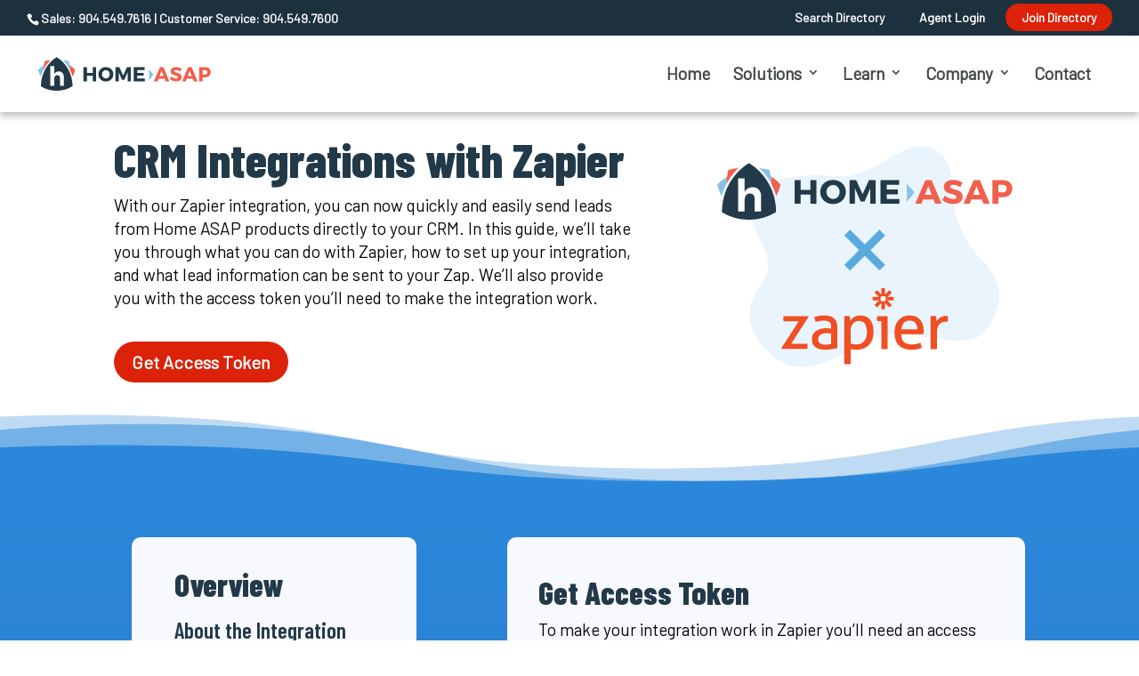

--- FILE ---
content_type: text/html
request_url: https://homeasap.com/iframe-detect-agent.html?origin=https://about.homeasap.com
body_size: 1120
content:
<!DOCTYPE html><html><head><meta charset="utf-8"><meta http-equiv="X-UA-Compatible" content="IE=edge"><meta name="description" content=""><meta name="viewport" content="width=device-width,initial-scale=1"><script src="https://cdnjs.cloudflare.com/ajax/libs/promiz/1.0.6/promiz.min.js"></script></head><body><script>function getUrlParameter(e){e=e.replace(/[\[]/,"\\[").replace(/[\]]/,"\\]");var n=new RegExp("[\\?&]"+e+"=([^&#]*)"),t=n.exec(location.search);return null===t?"":decodeURIComponent(t[1].replace(/\+/g," "))}function readLogin(e,n,t,o){var i=new XMLHttpRequest;i.open("POST",apiRoot+"agentauth/",!0),i.withCredentials=!0,i.setRequestHeader("Content-Type","application/json; charset=UTF-8"),i.onreadystatechange=function(){i.readyState===XMLHttpRequest.DONE&&(200===i.status?t(i.responseText):o())},i.send(JSON.stringify((n?"ha-aa_":"")+e))}function getAgent(e,n){var t=new XMLHttpRequest;t.open("GET",apiRoot+"agentautoauth",!0),t.withCredentials=!0,t.onreadystatechange=function(){t.readyState===XMLHttpRequest.DONE&&(200===t.status?e(t.responseText):n())},t.send()}function homeASAPDetectionPromise(){var e=function(){return successRace([directGetPromise(),getGuidPromise(),facebookDetectionPromise()]).then(function(e){return Promise.resolve(e)},function(){return Promise.resolve("failed")})},n=function(){return new Promise(function(e,n){setTimeout(function(){e("timeout")},5e3)})};successRace([e(),n()]).then(function(e){return["failed","timeout"].indexOf(e)>-1?(console.log("HomeASAP Agent Detection Failed"),void(window.parent&&window.parent.postMessage("HOMEASAP_DETECT_AGENT:FAILED::",origin))):(console.log("HomeASAP Agent Detection Success:"+e),void(window.parent&&window.parent.postMessage("HOMEASAP_DETECT_AGENT:SUCCESS::"+e,origin)))},function(){console.log("HomeASAP Agent Detection Failed"),window.parent&&window.parent.postMessage("HOMEASAP_DETECT_AGENT:FAILED::",origin)})}function successRace(e){return Promise.all(e.map(function(e){return e.then(function(e){return Promise.reject(e)},function(e){return Promise.resolve(e)})})).then(function(e){return Promise.reject(e)},function(e){return Promise.resolve(e)})}var apiRoot="https://api.homeasap.com/NPlay.Services.NPlayApi/api/",origin=getUrlParameter("origin")||window.location.origin,directGetPromise=function(){return new Promise(function(e,n){getAgent(function(t){t?e(t):n(new Error("directGetPromise failed"))},function(){n(new Error("directGetPromise failed"))})})},getGuidPromise=function(){return new Promise(function(e,n){var t=getUrlParameter("guid");t?readLogin(t,!0,function(t){t?getAgent(function(t){t?e(t):n(new Error("getGuidPromise failed"))},function(){n(new Error("getGuidPromise failed"))}):n(new Error("getGuidPromise failed"))},function(){n(new Error("getGuidPromise failed"))}):n(new Error("getGuidPromise failed"))})},facebookDetectionPromise=function(){return new Promise(function(e,n){var t=function(t){"connected"===t.status?readLogin(t.authResponse.accessToken,!1,function(t){t?getAgent(function(t){t?e(t):n(new Error("facebookDetectionPromise failed"))},function(){n(new Error("facebookDetectionPromise failed"))}):n(new Error("facebookDetectionPromise failed"))},function(){n(new Error("facebookDetectionPromise failed"))}):n("not_authorized"===t.status?new Error("facebookDetectionPromise failed"):new Error("facebookDetectionPromise failed"))},o=function(){FB.getLoginStatus(function(e){t(e)})};window.fbAsyncInit=function(){FB.init({appId:"253956901293839",cookie:!0,xfbml:!0,version:"v2.10"}),o()},function(e,n,t){var o,i=e.getElementsByTagName(n)[0];e.getElementById(t)||(o=e.createElement(n),o.id=t,o.src="//connect.facebook.net/en_US/sdk.js",i.parentNode.insertBefore(o,i))}(document,"script","facebook-jssdk")})};homeASAPDetectionPromise()</script></body></html><!--
=== Build Version ===
Hash: SearchSPA BuildToProd 406 4274cda569aa20350650ec032ccd1a5e162b2682
BuildDate: Thu, 23 Oct 2025 15:01:51 GMT
-->

--- FILE ---
content_type: text/html
request_url: https://accounts.homeasap.com/cookie-check-start.html
body_size: -18
content:
<html><body><script>document.cookie="thirdparty=yes",document.location="cookie-check-complete.html"</script></body></html>

--- FILE ---
content_type: text/html
request_url: https://accounts.homeasap.com/cookie-check-complete.html
body_size: -49
content:
<html><body><script>window.parent&&(/thirdparty=yes/.test(document.cookie)?window.parent.postMessage("MM:3PCsupported","*"):window.parent.postMessage("MM:3PCunsupported","*"))</script></body></html>

--- FILE ---
content_type: text/css
request_url: https://about.homeasap.com/wp-content/plugins/wp-simple-pay-pro-3-3.3.6/assets/css/public-pro.min.css?ver=3.3.6
body_size: 1864
content:
/*! WP Simple Pay Pro 3 - 3.3.6
 * https://wpsimplepay.com/
 * Copyright (c) Moonstone Media Group 2019
 * Licensed GPLv2+ */

.simpay-clearfix::after,.simpay-clearfix::before{content:" ";display:table}.simpay-clearfix::after{clear:both}.simpay-form-control .simpay-coupon-field{display:inline-block;min-width:150px;width:150px}.simpay-form-control .simpay-apply-coupon{margin-left:10px}.simpay-form-control .simpay-currency-symbol,.simpay-form-control .simpay-custom-amount-input{border:1px solid #d1d1d1;border-radius:0;margin:0;padding:0 10px;float:left;-webkit-box-sizing:border-box;-moz-box-sizing:border-box;box-sizing:border-box}.simpay-form-control .simpay-custom-amount-input{height:36px;width:125px;min-width:125px}.simpay-form-control .simpay-currency-symbol{background-color:#f2f2f2;line-height:34px}.simpay-form-control .simpay-currency-symbol-left{border-right:0}.simpay-form-control .simpay-currency-symbol-right{border-left:0}.simpay-form-control .simpay-checkbox-wrap label,.simpay-form-control .simpay-same-address-toggle-wrap label{display:inline}.simpay-form-control .simpay-field-error,.simpay-form-control .simpay-field-error label.error{color:#eb1c26;display:block;font-weight:400}.simpay-modal-control{display:none}.simpay-modal-control:checked+.simpay-modal{height:100%;opacity:1}.simpay-modal-control-open{display:inline-block;margin:0 0 15px 0;padding:0;position:relative;cursor:pointer}.simpay-modal-control-open .simpay-form-control{margin:0}.simpay-modal-control-open *{pointer-events:none}.simpay-modal-control-close{font-family:-apple-system,BlinkMacSystemFont,"Segoe UI",Roboto,Oxygen-Sans,Ubuntu,Cantarell,"Helvetica Neue",sans-serif;color:#a6a6a6;position:absolute;top:2px;right:2px;padding:5px 10px;cursor:pointer}.simpay-modal-control-close:hover{color:#8d8d8d}.simpay-modal{position:fixed;top:0;left:0;width:100%;background:rgba(0,0,0,.8);z-index:999;overflow:hidden;height:0;opacity:0;transition:opacity .3s}.simpay-modal__body{position:absolute;top:50%;left:50%;transform:translate(-50%,-50%);width:100vw;max-width:440px;max-height:calc(100vh - 60px);margin:0 auto;overflow-y:auto}.simpay-modal__content{position:relative;padding:30px 30px 15px 30px;background:#fff}.simpay-embedded-heading{margin-top:15px}.simpay-form-description,.simpay-form-title{font-weight:600;margin:0;padding:0;line-height:1}.simpay-form-title{font-size:20px;color:#333;margin-bottom:10px}.simpay-form-description{font-size:16px;color:#666;margin-bottom:20px}.simpay-modal .simpay-form-description,.simpay-modal .simpay-form-title{text-align:center}.simpay-modal .simpay-form-title{margin-top:0;margin-bottom:.5em}.simpay-form-wrap .simpay-checkout-form--embedded,.simpay-form-wrap .simpay-checkout-form--overlay{font-family:Roboto,'Open Sans',Segoe UI,sans-serif;-webkit-font-smoothing:antialiased;-moz-osx-font-smoothing:grayscale;font-size:15px;font-weight:500;color:#333}.simpay-form-wrap .simpay-checkout-form--embedded .simpay-form-control .simpay-card-wrap.StripeElement,.simpay-form-wrap .simpay-checkout-form--embedded .simpay-form-control input[type=date],.simpay-form-wrap .simpay-checkout-form--embedded .simpay-form-control input[type=datetime-local],.simpay-form-wrap .simpay-checkout-form--embedded .simpay-form-control input[type=email],.simpay-form-wrap .simpay-checkout-form--embedded .simpay-form-control input[type=month],.simpay-form-wrap .simpay-checkout-form--embedded .simpay-form-control input[type=number],.simpay-form-wrap .simpay-checkout-form--embedded .simpay-form-control input[type=password],.simpay-form-wrap .simpay-checkout-form--embedded .simpay-form-control input[type=search],.simpay-form-wrap .simpay-checkout-form--embedded .simpay-form-control input[type=tel],.simpay-form-wrap .simpay-checkout-form--embedded .simpay-form-control input[type=text],.simpay-form-wrap .simpay-checkout-form--embedded .simpay-form-control input[type=time],.simpay-form-wrap .simpay-checkout-form--embedded .simpay-form-control input[type=url],.simpay-form-wrap .simpay-checkout-form--embedded .simpay-form-control input[type=week],.simpay-form-wrap .simpay-checkout-form--embedded .simpay-form-control select,.simpay-form-wrap .simpay-checkout-form--embedded .simpay-form-control textarea,.simpay-form-wrap .simpay-checkout-form--overlay .simpay-form-control .simpay-card-wrap.StripeElement,.simpay-form-wrap .simpay-checkout-form--overlay .simpay-form-control input[type=date],.simpay-form-wrap .simpay-checkout-form--overlay .simpay-form-control input[type=datetime-local],.simpay-form-wrap .simpay-checkout-form--overlay .simpay-form-control input[type=email],.simpay-form-wrap .simpay-checkout-form--overlay .simpay-form-control input[type=month],.simpay-form-wrap .simpay-checkout-form--overlay .simpay-form-control input[type=number],.simpay-form-wrap .simpay-checkout-form--overlay .simpay-form-control input[type=password],.simpay-form-wrap .simpay-checkout-form--overlay .simpay-form-control input[type=search],.simpay-form-wrap .simpay-checkout-form--overlay .simpay-form-control input[type=tel],.simpay-form-wrap .simpay-checkout-form--overlay .simpay-form-control input[type=text],.simpay-form-wrap .simpay-checkout-form--overlay .simpay-form-control input[type=time],.simpay-form-wrap .simpay-checkout-form--overlay .simpay-form-control input[type=url],.simpay-form-wrap .simpay-checkout-form--overlay .simpay-form-control input[type=week],.simpay-form-wrap .simpay-checkout-form--overlay .simpay-form-control select,.simpay-form-wrap .simpay-checkout-form--overlay .simpay-form-control textarea{font-family:Roboto,'Open Sans',Segoe UI,sans-serif;-webkit-font-smoothing:antialiased;-moz-osx-font-smoothing:grayscale;font-size:15px;font-weight:500;color:#32325d;background:#fff;border:1px solid #d1d1d1;border-radius:4px;padding:.6em .4375em;height:36px;width:100%}.simpay-form-wrap .simpay-checkout-form--embedded .simpay-form-control .simpay-card-wrap.StripeElement::placeholder,.simpay-form-wrap .simpay-checkout-form--embedded .simpay-form-control input[type=date]::placeholder,.simpay-form-wrap .simpay-checkout-form--embedded .simpay-form-control input[type=datetime-local]::placeholder,.simpay-form-wrap .simpay-checkout-form--embedded .simpay-form-control input[type=email]::placeholder,.simpay-form-wrap .simpay-checkout-form--embedded .simpay-form-control input[type=month]::placeholder,.simpay-form-wrap .simpay-checkout-form--embedded .simpay-form-control input[type=number]::placeholder,.simpay-form-wrap .simpay-checkout-form--embedded .simpay-form-control input[type=password]::placeholder,.simpay-form-wrap .simpay-checkout-form--embedded .simpay-form-control input[type=search]::placeholder,.simpay-form-wrap .simpay-checkout-form--embedded .simpay-form-control input[type=tel]::placeholder,.simpay-form-wrap .simpay-checkout-form--embedded .simpay-form-control input[type=text]::placeholder,.simpay-form-wrap .simpay-checkout-form--embedded .simpay-form-control input[type=time]::placeholder,.simpay-form-wrap .simpay-checkout-form--embedded .simpay-form-control input[type=url]::placeholder,.simpay-form-wrap .simpay-checkout-form--embedded .simpay-form-control input[type=week]::placeholder,.simpay-form-wrap .simpay-checkout-form--embedded .simpay-form-control select::placeholder,.simpay-form-wrap .simpay-checkout-form--embedded .simpay-form-control textarea::placeholder,.simpay-form-wrap .simpay-checkout-form--overlay .simpay-form-control .simpay-card-wrap.StripeElement::placeholder,.simpay-form-wrap .simpay-checkout-form--overlay .simpay-form-control input[type=date]::placeholder,.simpay-form-wrap .simpay-checkout-form--overlay .simpay-form-control input[type=datetime-local]::placeholder,.simpay-form-wrap .simpay-checkout-form--overlay .simpay-form-control input[type=email]::placeholder,.simpay-form-wrap .simpay-checkout-form--overlay .simpay-form-control input[type=month]::placeholder,.simpay-form-wrap .simpay-checkout-form--overlay .simpay-form-control input[type=number]::placeholder,.simpay-form-wrap .simpay-checkout-form--overlay .simpay-form-control input[type=password]::placeholder,.simpay-form-wrap .simpay-checkout-form--overlay .simpay-form-control input[type=search]::placeholder,.simpay-form-wrap .simpay-checkout-form--overlay .simpay-form-control input[type=tel]::placeholder,.simpay-form-wrap .simpay-checkout-form--overlay .simpay-form-control input[type=text]::placeholder,.simpay-form-wrap .simpay-checkout-form--overlay .simpay-form-control input[type=time]::placeholder,.simpay-form-wrap .simpay-checkout-form--overlay .simpay-form-control input[type=url]::placeholder,.simpay-form-wrap .simpay-checkout-form--overlay .simpay-form-control input[type=week]::placeholder,.simpay-form-wrap .simpay-checkout-form--overlay .simpay-form-control select::placeholder,.simpay-form-wrap .simpay-checkout-form--overlay .simpay-form-control textarea::placeholder{font-family:Roboto,'Open Sans',Segoe UI,sans-serif;-webkit-font-smoothing:antialiased;-moz-osx-font-smoothing:grayscale;font-size:15px;font-weight:500;color:#aab7c4}.simpay-form-wrap .simpay-checkout-form--embedded .simpay-form-control .simpay-card-wrap.StripeElement:focus,.simpay-form-wrap .simpay-checkout-form--embedded .simpay-form-control input[type=date]:focus,.simpay-form-wrap .simpay-checkout-form--embedded .simpay-form-control input[type=datetime-local]:focus,.simpay-form-wrap .simpay-checkout-form--embedded .simpay-form-control input[type=email]:focus,.simpay-form-wrap .simpay-checkout-form--embedded .simpay-form-control input[type=month]:focus,.simpay-form-wrap .simpay-checkout-form--embedded .simpay-form-control input[type=number]:focus,.simpay-form-wrap .simpay-checkout-form--embedded .simpay-form-control input[type=password]:focus,.simpay-form-wrap .simpay-checkout-form--embedded .simpay-form-control input[type=search]:focus,.simpay-form-wrap .simpay-checkout-form--embedded .simpay-form-control input[type=tel]:focus,.simpay-form-wrap .simpay-checkout-form--embedded .simpay-form-control input[type=text]:focus,.simpay-form-wrap .simpay-checkout-form--embedded .simpay-form-control input[type=time]:focus,.simpay-form-wrap .simpay-checkout-form--embedded .simpay-form-control input[type=url]:focus,.simpay-form-wrap .simpay-checkout-form--embedded .simpay-form-control input[type=week]:focus,.simpay-form-wrap .simpay-checkout-form--embedded .simpay-form-control select:focus,.simpay-form-wrap .simpay-checkout-form--embedded .simpay-form-control textarea:focus,.simpay-form-wrap .simpay-checkout-form--overlay .simpay-form-control .simpay-card-wrap.StripeElement:focus,.simpay-form-wrap .simpay-checkout-form--overlay .simpay-form-control input[type=date]:focus,.simpay-form-wrap .simpay-checkout-form--overlay .simpay-form-control input[type=datetime-local]:focus,.simpay-form-wrap .simpay-checkout-form--overlay .simpay-form-control input[type=email]:focus,.simpay-form-wrap .simpay-checkout-form--overlay .simpay-form-control input[type=month]:focus,.simpay-form-wrap .simpay-checkout-form--overlay .simpay-form-control input[type=number]:focus,.simpay-form-wrap .simpay-checkout-form--overlay .simpay-form-control input[type=password]:focus,.simpay-form-wrap .simpay-checkout-form--overlay .simpay-form-control input[type=search]:focus,.simpay-form-wrap .simpay-checkout-form--overlay .simpay-form-control input[type=tel]:focus,.simpay-form-wrap .simpay-checkout-form--overlay .simpay-form-control input[type=text]:focus,.simpay-form-wrap .simpay-checkout-form--overlay .simpay-form-control input[type=time]:focus,.simpay-form-wrap .simpay-checkout-form--overlay .simpay-form-control input[type=url]:focus,.simpay-form-wrap .simpay-checkout-form--overlay .simpay-form-control input[type=week]:focus,.simpay-form-wrap .simpay-checkout-form--overlay .simpay-form-control select:focus,.simpay-form-wrap .simpay-checkout-form--overlay .simpay-form-control textarea:focus{background-color:#fff;border-color:#007acc;color:#32325d;outline:0}.simpay-form-wrap .simpay-checkout-form--embedded .simpay-form-control .simpay-card-wrap.StripeElement.simpay-input-error,.simpay-form-wrap .simpay-checkout-form--embedded .simpay-form-control input[type=date].simpay-input-error,.simpay-form-wrap .simpay-checkout-form--embedded .simpay-form-control input[type=datetime-local].simpay-input-error,.simpay-form-wrap .simpay-checkout-form--embedded .simpay-form-control input[type=email].simpay-input-error,.simpay-form-wrap .simpay-checkout-form--embedded .simpay-form-control input[type=month].simpay-input-error,.simpay-form-wrap .simpay-checkout-form--embedded .simpay-form-control input[type=number].simpay-input-error,.simpay-form-wrap .simpay-checkout-form--embedded .simpay-form-control input[type=password].simpay-input-error,.simpay-form-wrap .simpay-checkout-form--embedded .simpay-form-control input[type=search].simpay-input-error,.simpay-form-wrap .simpay-checkout-form--embedded .simpay-form-control input[type=tel].simpay-input-error,.simpay-form-wrap .simpay-checkout-form--embedded .simpay-form-control input[type=text].simpay-input-error,.simpay-form-wrap .simpay-checkout-form--embedded .simpay-form-control input[type=time].simpay-input-error,.simpay-form-wrap .simpay-checkout-form--embedded .simpay-form-control input[type=url].simpay-input-error,.simpay-form-wrap .simpay-checkout-form--embedded .simpay-form-control input[type=week].simpay-input-error,.simpay-form-wrap .simpay-checkout-form--embedded .simpay-form-control select.simpay-input-error,.simpay-form-wrap .simpay-checkout-form--embedded .simpay-form-control textarea.simpay-input-error,.simpay-form-wrap .simpay-checkout-form--overlay .simpay-form-control .simpay-card-wrap.StripeElement.simpay-input-error,.simpay-form-wrap .simpay-checkout-form--overlay .simpay-form-control input[type=date].simpay-input-error,.simpay-form-wrap .simpay-checkout-form--overlay .simpay-form-control input[type=datetime-local].simpay-input-error,.simpay-form-wrap .simpay-checkout-form--overlay .simpay-form-control input[type=email].simpay-input-error,.simpay-form-wrap .simpay-checkout-form--overlay .simpay-form-control input[type=month].simpay-input-error,.simpay-form-wrap .simpay-checkout-form--overlay .simpay-form-control input[type=number].simpay-input-error,.simpay-form-wrap .simpay-checkout-form--overlay .simpay-form-control input[type=password].simpay-input-error,.simpay-form-wrap .simpay-checkout-form--overlay .simpay-form-control input[type=search].simpay-input-error,.simpay-form-wrap .simpay-checkout-form--overlay .simpay-form-control input[type=tel].simpay-input-error,.simpay-form-wrap .simpay-checkout-form--overlay .simpay-form-control input[type=text].simpay-input-error,.simpay-form-wrap .simpay-checkout-form--overlay .simpay-form-control input[type=time].simpay-input-error,.simpay-form-wrap .simpay-checkout-form--overlay .simpay-form-control input[type=url].simpay-input-error,.simpay-form-wrap .simpay-checkout-form--overlay .simpay-form-control input[type=week].simpay-input-error,.simpay-form-wrap .simpay-checkout-form--overlay .simpay-form-control select.simpay-input-error,.simpay-form-wrap .simpay-checkout-form--overlay .simpay-form-control textarea.simpay-input-error{border-color:#eb1c26}.simpay-form-wrap .simpay-checkout-form--embedded .simpay-form-control .simpay-card-wrap.StripeElement--focus,.simpay-form-wrap .simpay-checkout-form--overlay .simpay-form-control .simpay-card-wrap.StripeElement--focus{background-color:#fff;border-color:#007acc;color:#32325d;outline:0}.simpay-form-wrap .simpay-checkout-form--embedded .simpay-form-control input[type=tel].simpay-custom-amount-input,.simpay-form-wrap .simpay-checkout-form--embedded .simpay-form-control input[type=text].simpay-custom-amount-input,.simpay-form-wrap .simpay-checkout-form--overlay .simpay-form-control input[type=tel].simpay-custom-amount-input,.simpay-form-wrap .simpay-checkout-form--overlay .simpay-form-control input[type=text].simpay-custom-amount-input{width:125px}.simpay-form-wrap .simpay-checkout-form--embedded .simpay-form-control input[type=tel].simpay-custom-amount-input.simpay-custom-amount-input-symbol-left,.simpay-form-wrap .simpay-checkout-form--embedded .simpay-form-control input[type=text].simpay-custom-amount-input.simpay-custom-amount-input-symbol-left,.simpay-form-wrap .simpay-checkout-form--overlay .simpay-form-control input[type=tel].simpay-custom-amount-input.simpay-custom-amount-input-symbol-left,.simpay-form-wrap .simpay-checkout-form--overlay .simpay-form-control input[type=text].simpay-custom-amount-input.simpay-custom-amount-input-symbol-left{border-top-left-radius:0;border-bottom-left-radius:0}.simpay-form-wrap .simpay-checkout-form--embedded .simpay-form-control input[type=tel].simpay-custom-amount-input.simpay-custom-amount-input-symbol-right,.simpay-form-wrap .simpay-checkout-form--embedded .simpay-form-control input[type=text].simpay-custom-amount-input.simpay-custom-amount-input-symbol-right,.simpay-form-wrap .simpay-checkout-form--overlay .simpay-form-control input[type=tel].simpay-custom-amount-input.simpay-custom-amount-input-symbol-right,.simpay-form-wrap .simpay-checkout-form--overlay .simpay-form-control input[type=text].simpay-custom-amount-input.simpay-custom-amount-input-symbol-right{border-top-right-radius:0;border-bottom-right-radius:0}.simpay-form-wrap .simpay-checkout-form--embedded .simpay-form-control .simpay-currency-symbol,.simpay-form-wrap .simpay-checkout-form--overlay .simpay-form-control .simpay-currency-symbol{border-radius:4px}.simpay-form-wrap .simpay-checkout-form--embedded .simpay-form-control .simpay-currency-symbol-left,.simpay-form-wrap .simpay-checkout-form--overlay .simpay-form-control .simpay-currency-symbol-left{border-right:0;border-top-right-radius:0;border-bottom-right-radius:0}.simpay-form-wrap .simpay-checkout-form--embedded .simpay-form-control .simpay-currency-symbol-right,.simpay-form-wrap .simpay-checkout-form--overlay .simpay-form-control .simpay-currency-symbol-right{border-left:0;border-top-left-radius:0;border-bottom-left-radius:0}.simpay-form-wrap .simpay-checkout-form--embedded .simpay-form-control select,.simpay-form-wrap .simpay-checkout-form--overlay .simpay-form-control select{width:auto;max-width:100%}.simpay-form-wrap .simpay-checkout-form--embedded .simpay-form-control textarea,.simpay-form-wrap .simpay-checkout-form--overlay .simpay-form-control textarea{height:auto}.simpay-form-wrap .simpay-checkout-form--embedded .simpay-form-control input[type=text].simpay-coupon-field,.simpay-form-wrap .simpay-checkout-form--overlay .simpay-form-control input[type=text].simpay-coupon-field{width:calc(100% - 120px)}.simpay-form-wrap .simpay-checkout-form--embedded .simpay-form-control .simpay-apply-coupon,.simpay-form-wrap .simpay-checkout-form--embedded .simpay-form-control .simpay-checkout-btn,.simpay-form-wrap .simpay-checkout-form--embedded .simpay-form-control .simpay-payment-btn,.simpay-form-wrap .simpay-checkout-form--overlay .simpay-form-control .simpay-apply-coupon,.simpay-form-wrap .simpay-checkout-form--overlay .simpay-form-control .simpay-checkout-btn,.simpay-form-wrap .simpay-checkout-form--overlay .simpay-form-control .simpay-payment-btn{font-family:Roboto,'Open Sans',Segoe UI,sans-serif;-webkit-font-smoothing:antialiased;-moz-osx-font-smoothing:grayscale;font-size:15px;font-weight:600;color:#fff;background-color:#24b47e;display:block;height:36px;line-height:1.5;width:100%;margin:0;padding:0;border-radius:4px;outline:0;text-transform:uppercase;cursor:pointer}.simpay-form-wrap .simpay-checkout-form--embedded .simpay-form-control .simpay-apply-coupon:hover,.simpay-form-wrap .simpay-checkout-form--embedded .simpay-form-control .simpay-checkout-btn:hover,.simpay-form-wrap .simpay-checkout-form--embedded .simpay-form-control .simpay-payment-btn:hover,.simpay-form-wrap .simpay-checkout-form--overlay .simpay-form-control .simpay-apply-coupon:hover,.simpay-form-wrap .simpay-checkout-form--overlay .simpay-form-control .simpay-checkout-btn:hover,.simpay-form-wrap .simpay-checkout-form--overlay .simpay-form-control .simpay-payment-btn:hover{background-color:#249a65}.simpay-form-wrap .simpay-checkout-form--embedded .simpay-form-control .simpay-apply-coupon:disabled,.simpay-form-wrap .simpay-checkout-form--embedded .simpay-form-control .simpay-checkout-btn:disabled,.simpay-form-wrap .simpay-checkout-form--embedded .simpay-form-control .simpay-payment-btn:disabled,.simpay-form-wrap .simpay-checkout-form--overlay .simpay-form-control .simpay-apply-coupon:disabled,.simpay-form-wrap .simpay-checkout-form--overlay .simpay-form-control .simpay-checkout-btn:disabled,.simpay-form-wrap .simpay-checkout-form--overlay .simpay-form-control .simpay-payment-btn:disabled{pointer-events:none}.simpay-form-wrap .simpay-checkout-form--embedded .simpay-form-control .simpay-apply-coupon.simpay-disabled,.simpay-form-wrap .simpay-checkout-form--embedded .simpay-form-control .simpay-checkout-btn.simpay-disabled,.simpay-form-wrap .simpay-checkout-form--embedded .simpay-form-control .simpay-payment-btn.simpay-disabled,.simpay-form-wrap .simpay-checkout-form--overlay .simpay-form-control .simpay-apply-coupon.simpay-disabled,.simpay-form-wrap .simpay-checkout-form--overlay .simpay-form-control .simpay-checkout-btn.simpay-disabled,.simpay-form-wrap .simpay-checkout-form--overlay .simpay-form-control .simpay-payment-btn.simpay-disabled{background-color:#aab7c4}.simpay-form-wrap .simpay-checkout-form--embedded .simpay-form-control .simpay-apply-coupon,.simpay-form-wrap .simpay-checkout-form--overlay .simpay-form-control .simpay-apply-coupon{background-color:#aab7c4;width:110px;float:right}.simpay-form-wrap .simpay-checkout-form--embedded .simpay-form-control .simpay-apply-coupon:hover,.simpay-form-wrap .simpay-checkout-form--overlay .simpay-form-control .simpay-apply-coupon:hover{background-color:#888}.simpay-form-wrap .simpay-checkout-form--embedded .simpay-address-container .simpay-field-wrap,.simpay-form-wrap .simpay-checkout-form--overlay .simpay-address-container .simpay-field-wrap{margin-bottom:15px}.simpay-form-wrap .simpay-checkout-form--embedded .simpay-address-container .simpay-address-city-container,.simpay-form-wrap .simpay-checkout-form--embedded .simpay-address-container .simpay-address-country-container,.simpay-form-wrap .simpay-checkout-form--embedded .simpay-address-container .simpay-address-state-container,.simpay-form-wrap .simpay-checkout-form--embedded .simpay-address-container .simpay-address-zip-container,.simpay-form-wrap .simpay-checkout-form--overlay .simpay-address-container .simpay-address-city-container,.simpay-form-wrap .simpay-checkout-form--overlay .simpay-address-container .simpay-address-country-container,.simpay-form-wrap .simpay-checkout-form--overlay .simpay-address-container .simpay-address-state-container,.simpay-form-wrap .simpay-checkout-form--overlay .simpay-address-container .simpay-address-zip-container{float:left;width:48%}.simpay-form-wrap .simpay-checkout-form--embedded .simpay-address-container .simpay-address-country-container,.simpay-form-wrap .simpay-checkout-form--embedded .simpay-address-container .simpay-address-state-container,.simpay-form-wrap .simpay-checkout-form--overlay .simpay-address-container .simpay-address-country-container,.simpay-form-wrap .simpay-checkout-form--overlay .simpay-address-container .simpay-address-state-container{float:right}.simpay-form-wrap .simpay-checkout-form--embedded .simpay-test-mode-badge-container,.simpay-form-wrap .simpay-checkout-form--overlay .simpay-test-mode-badge-container{text-align:center}.simpay-form-wrap .simpay-checkout-form--embedded{max-width:400px}

--- FILE ---
content_type: text/css
request_url: https://about.homeasap.com/wp-content/themes/Divi-child/style.css?ver=4.24.3
body_size: -263
content:
/*
 Theme Name:     Divi Child
 Theme URI:      https://www.elegantthemes.com/gallery/divi/
 Description:    Custom theme for Home ASAP
 Author:         Home ASAP Marketing
 Author URI:     https://homeasap.com
 Template:       Divi
 Version:        1.1.0
*/

--- FILE ---
content_type: text/css
request_url: https://about.homeasap.com/wp-content/et-cache/11932/et-core-unified-deferred-11932.min.css?ver=1760465122
body_size: 144
content:
div.et_pb_section.et_pb_section_1{background-position:center bottom 0px;background-image:url(https://about.homeasap.com/wp-content/uploads/2021/03/parallax-bkg-top-cleared-03-01.png),linear-gradient(180deg,#2b87da 0%,#37538d 100%)!important}.et_pb_section_1.et_pb_section{background-color:#2b87da!important}.et_pb_text_2.et_pb_text a{color:#223949!important}.et_pb_text_4 h2,.et_pb_text_2 h2,.et_pb_text_6 h2,.et_pb_text_3 h2,.et_pb_text_5 h2{font-size:2rem}.et_pb_text_2 h3,.et_pb_text_6 h3,.et_pb_text_5 h3,.et_pb_text_3 h3,.et_pb_text_4 h3{font-size:1.4rem}.et_pb_text_2{background-color:#f8f9ff;border-radius:10px 10px 10px 10px;overflow:hidden;padding-top:4%!important;padding-right:12%!important;padding-bottom:4%!important;padding-left:12%!important;max-width:320px}.et_pb_text_2 ul{list-style-type:none!important;list-style-position:inside}.et_pb_text_3 a,.et_pb_text_6 a{font-weight:600}.et_pb_text_4,.et_pb_text_3,.et_pb_text_5,.et_pb_text_6{background-color:#f8f9ff;border-radius:10px 10px 10px 10px;overflow:hidden;padding-top:4%!important;padding-right:6%!important;padding-bottom:4%!important;padding-left:6%!important}.et_pb_text_3 ol,.et_pb_text_6 ol{list-style-position:outside!important}.et_pb_text_2.et_pb_module{margin-left:auto!important;margin-right:auto!important}@media only screen and (min-width:981px){.et_pb_column_2{position:sticky;top:6%}}@media only screen and (max-width:980px){.et_pb_column_2{position:relative;top:unset}}@media only screen and (min-width:768px) and (max-width:980px){.et_pb_column_2{display:none!important}}@media only screen and (max-width:767px){.et_pb_column_2{position:relative;top:unset;display:none!important}}

--- FILE ---
content_type: image/svg+xml
request_url: https://about.homeasap.com/wp-content/uploads/2021/05/Lead-Gen-Icon.svg
body_size: 568
content:
<svg width="72" height="72" viewBox="0 0 72 72" fill="none" xmlns="http://www.w3.org/2000/svg">
<path d="M23 21.1841L21.6837 22.0605L19 21.1671L35.7733 10L53 21.1671L50.2437 22.0605L49 21.2542V32H23V21.1841Z" fill="white"/>
<path fill-rule="evenodd" clip-rule="evenodd" d="M21.6837 22.0605L23 21.1841V32H49V21.2542L50.2437 22.0605L53 21.1671L35.7733 10L19 21.1671L21.6837 22.0605ZM36.383 26.6847V28.0588H34.558V26.6847C32.9565 26.3624 31.7646 25.2089 31.7646 23.8348V23.6312H33.571V23.8348C33.571 24.5642 34.4463 25.141 35.4705 25.141C36.4948 25.141 37.3514 24.5473 37.3514 23.8348C37.3514 23.0205 36.6624 22.5286 35.4705 22.5286C32.9193 22.5286 31.7833 21.0527 31.7833 19.5769C31.7833 18.2028 32.9751 17.0493 34.5767 16.727V15.3529H36.383V16.727C37.9846 17.0493 39.1764 18.2028 39.1764 19.5769V19.7805H37.37V19.5769C37.37 18.8474 36.532 18.2707 35.4891 18.2707C34.4463 18.2707 33.5897 18.8644 33.5897 19.5769C33.5897 20.4081 34.2787 20.8831 35.4891 20.8831C37.6493 20.8831 39.1764 22.1045 39.1764 23.8348C39.1764 25.2089 37.9846 26.3624 36.383 26.6847Z" fill="#F15F4C"/>
<path d="M18.3141 34.272H34.2777L36.1204 34.2344H48.6995L50.5234 34.2908H52.6857C53.1746 34.2908 53.5882 34.6861 53.5882 35.1942V41.8186C53.5882 41.9879 53.5318 42.1573 53.4378 42.2891L53.4754 42.3267L53.3062 42.4961L40.2382 54.7098V61.7859C40.2382 62.1623 39.9938 62.5011 39.6365 62.6328L33.9205 64.7406C33.8265 64.7782 33.7137 64.797 33.6008 64.797C33.4128 64.797 33.2248 64.7406 33.0744 64.6276C32.8299 64.4583 32.6795 64.176 32.6795 63.8749V54.7286L17.562 42.3644L17.5997 42.3267C17.4868 42.1761 17.4116 41.988 17.4116 41.7998V35.1753C17.4116 34.686 17.8065 34.272 18.3141 34.272Z" fill="white"/>
<path fill-rule="evenodd" clip-rule="evenodd" d="M34.2777 34.272H18.3141C17.8065 34.272 17.4116 34.686 17.4116 35.1753V41.7998C17.4116 41.988 17.4868 42.1761 17.5997 42.3267L17.562 42.3644L32.6795 54.7286V63.8749C32.6795 64.176 32.8299 64.4583 33.0744 64.6276C33.2248 64.7406 33.4128 64.797 33.6008 64.797C33.7137 64.797 33.8265 64.7782 33.9205 64.7406L39.6365 62.6328C39.9938 62.5011 40.2382 62.1623 40.2382 61.7859V54.7098L53.3062 42.4961L53.4754 42.3267L53.4378 42.2891C53.5318 42.1573 53.5882 41.9879 53.5882 41.8186V35.1942C53.5882 34.6861 53.1746 34.2908 52.6857 34.2908H50.5234L48.6995 34.2344H36.1204L34.2777 34.272ZM43.1903 40.8776H51.7644V36.0599H50.5234H34.2966H19.2355V40.8588H38.9409V42.6843H20.8902L34.1837 53.5431C34.4094 53.7313 34.5222 53.9759 34.5222 54.2582V62.5387L38.4144 61.0896V54.2582C38.4144 54.0135 38.5084 53.7689 38.6964 53.5995L50.373 42.7031H43.1903V40.8776Z" fill="#223949"/>
</svg>


--- FILE ---
content_type: image/svg+xml
request_url: https://about.homeasap.com/wp-content/uploads/2021/05/Advertising-Icon.svg
body_size: 206
content:
<svg width="72" height="72" viewBox="0 0 72 72" fill="none" xmlns="http://www.w3.org/2000/svg">
<path fill-rule="evenodd" clip-rule="evenodd" d="M55.9317 48.7651L32.4595 41.523L31.3003 41.523L33.2859 51.4116C33.4463 52.2821 33.2539 53.1526 32.7407 53.849C32.2275 54.5454 31.5219 54.9284 30.72 54.9284H27.737C26.4861 54.9284 25.3955 53.9534 25.1068 52.6303L22.8669 41.5229L18.4357 41.5228C13.7848 41.5228 10 37.4141 10 32.3653C10 27.3165 13.7848 23.2078 18.4357 23.2078H22.6375V23.2428H32.5032L55.9317 16.0001V25.12C59.3507 25.4678 61.9997 28.5938 61.9997 32.4C61.9997 36.2062 59.3507 39.3012 55.9317 39.6454V48.7651Z" fill="white"/>
<rect x="21" y="25.0001" width="11" height="15" fill="#F15F4C"/>
<path d="M18.4036 41.3141H22.413V23.4866H18.4036C13.881 23.4866 10.1924 27.4908 10.1924 32.4003C10.1924 37.3099 13.881 41.3141 18.4036 41.3141Z" fill="white"/>
<path fill-rule="evenodd" clip-rule="evenodd" d="M55.9317 48.7651L32.4595 41.523L31.3003 41.523L33.2859 51.4116C33.4463 52.2821 33.2539 53.1526 32.7407 53.849C32.2275 54.5454 31.5219 54.9284 30.72 54.9284H27.737C26.4861 54.9284 25.3955 53.9534 25.1068 52.6303L22.8669 41.5229L18.4357 41.5228C13.7848 41.5228 10 37.4141 10 32.3653C10 27.3165 13.7848 23.2078 18.4357 23.2078H22.6375V23.2428H32.5032L55.9317 16.0001V25.12C59.3507 25.4678 61.9997 28.5938 61.9997 32.4C61.9997 36.2062 59.3507 39.3012 55.9317 39.6454V48.7651ZM22.6383 38.6329V26.1328H31.0421L31.0421 38.633L22.6383 38.6329ZM25.62 41.5229L27.737 52.0036H30.6558L28.6098 41.5229L25.62 41.5229ZM55.9317 36.7332C57.8709 36.4006 59.3374 34.5709 59.3374 32.4C59.3374 30.2005 57.8486 28.3696 55.9317 28.0332V36.7332ZM33.9923 38.9809L53.2695 44.9351V19.8302L33.9923 25.7844V38.9809ZM18.4037 26.1326C15.2282 26.1326 12.6301 28.953 12.6301 32.4001C12.6301 35.8473 15.2282 38.6676 18.4037 38.6676H19.9432V26.1674H18.4037V26.1326Z" fill="#223949"/>
</svg>


--- FILE ---
content_type: image/svg+xml
request_url: https://about.homeasap.com/wp-content/uploads/2021/05/gmb-logo.svg
body_size: -163
content:
<svg width="70" height="70" viewBox="0 0 70 70" fill="none" xmlns="http://www.w3.org/2000/svg">
<rect width="70" height="70" fill="white"/>
<circle cx="35" cy="35" r="30" fill="#629BF0"/>
<path fill-rule="evenodd" clip-rule="evenodd" d="M35 65V35H5C5 51.5686 18.4314 65 35 65Z" fill="#E0644D"/>
<path fill-rule="evenodd" clip-rule="evenodd" d="M65 35L35 35L35 65C51.5685 65 65 51.5685 65 35Z" fill="#60B06D"/>
<path fill-rule="evenodd" clip-rule="evenodd" d="M35 5L35 35L65 35C65 18.4315 51.5685 5 35 5Z" fill="#F5C743"/>
<path d="M34.9969 50H17.5859V32.5463H11L35 13L59 32.5478H52.411V50H35H34.9969Z" fill="white"/>
</svg>


--- FILE ---
content_type: application/javascript; charset=utf-8
request_url: https://cdnjs.cloudflare.com/ajax/libs/promiz/1.0.6/promiz.min.js
body_size: 467
content:
!function(){function a(a){global.setImmediate?setImmediate(a):global.importScripts?setTimeout(a):(c++,d[c]=a,global.postMessage(c,"*"))}function b(c){"use strict";function d(a,b,c,d){if(2==i)return d();if("object"!=typeof j&&"function"!=typeof j||"function"!=typeof a)d();else try{var e=0;a.call(j,function(a){e++||(j=a,b())},function(a){e++||(j=a,c())})}catch(f){j=f,c()}}function e(){var a;try{a=j&&j.then}catch(b){return j=b,i=2,e()}d(a,function(){i=1,e()},function(){i=2,e()},function(){try{1==i&&"function"==typeof f?j=f(j):2==i&&"function"==typeof g&&(j=g(j),i=1)}catch(b){return j=b,l()}j==h?(j=TypeError(),l()):d(a,function(){l(3)},l,function(){l(1==i&&3)})})}if("function"!=typeof c&&void 0!=c)throw TypeError();if("object"!=typeof this||this&&this.then)throw TypeError();var f,g,h=this,i=0,j=0,k=[];h.promise=h,h.resolve=function(b){return f=h.fn,g=h.er,i||(j=b,i=1,a(e)),h},h.reject=function(b){return f=h.fn,g=h.er,i||(j=b,i=2,a(e)),h},h._d=1,h.then=function(a,c){if(1!=this._d)throw TypeError();var d=new b;return d.fn=a,d.er=c,3==i?d.resolve(j):4==i?d.reject(j):k.push(d),d},h["catch"]=function(a){return h.then(null,a)};var l=function(a){i=a||4,k.map(function(a){3==i&&a.resolve(j)||a.reject(j)})};try{"function"==typeof c&&c(h.resolve,h.reject)}catch(m){h.reject(m)}return h}global=this;var c=1,d={},e=!1;global.setImmediate||global.addEventListener("message",function(b){if(b.source==global)if(e)a(d[b.data]);else{e=!0;try{d[b.data]()}catch(b){}delete d[b.data],e=!1}}),b.resolve=function(a){if(1!=this._d)throw TypeError();return a instanceof b?a:new b(function(b){b(a)})},b.reject=function(a){if(1!=this._d)throw TypeError();return new b(function(b,c){c(a)})},b.all=function(a){function c(b,e){if(e)return d.resolve(e);if(b)return d.reject(b);var f=a.reduce(function(a,b){return b&&b.then?a+1:a},0);0==f&&d.resolve(a),a.map(function(b,d){b&&b.then&&b.then(function(b){return a[d]=b,c(),b},c)})}if(1!=this._d)throw TypeError();if(!(a instanceof Array))return b.reject(TypeError());var d=new b;return c(),d},b.race=function(a){function c(b,e){if(e)return d.resolve(e);if(b)return d.reject(b);var f=a.reduce(function(a,b){return b&&b.then?a+1:a},0);0==f&&d.resolve(a),a.map(function(a,b){a&&a.then&&a.then(function(a){c(null,a)},c)})}if(1!=this._d)throw TypeError();if(!(a instanceof Array))return b.reject(TypeError());if(0==a.length)return new b;var d=new b;return c(),d},b._d=1,"undefined"!=typeof module?module.exports=b:global.Promise=global.Promise||b}();

--- FILE ---
content_type: image/svg+xml
request_url: https://about.homeasap.com/wp-content/uploads/2021/05/Lead-Gen-Icon.svg
body_size: 611
content:
<svg width="72" height="72" viewBox="0 0 72 72" fill="none" xmlns="http://www.w3.org/2000/svg">
<path d="M23 21.1841L21.6837 22.0605L19 21.1671L35.7733 10L53 21.1671L50.2437 22.0605L49 21.2542V32H23V21.1841Z" fill="white"/>
<path fill-rule="evenodd" clip-rule="evenodd" d="M21.6837 22.0605L23 21.1841V32H49V21.2542L50.2437 22.0605L53 21.1671L35.7733 10L19 21.1671L21.6837 22.0605ZM36.383 26.6847V28.0588H34.558V26.6847C32.9565 26.3624 31.7646 25.2089 31.7646 23.8348V23.6312H33.571V23.8348C33.571 24.5642 34.4463 25.141 35.4705 25.141C36.4948 25.141 37.3514 24.5473 37.3514 23.8348C37.3514 23.0205 36.6624 22.5286 35.4705 22.5286C32.9193 22.5286 31.7833 21.0527 31.7833 19.5769C31.7833 18.2028 32.9751 17.0493 34.5767 16.727V15.3529H36.383V16.727C37.9846 17.0493 39.1764 18.2028 39.1764 19.5769V19.7805H37.37V19.5769C37.37 18.8474 36.532 18.2707 35.4891 18.2707C34.4463 18.2707 33.5897 18.8644 33.5897 19.5769C33.5897 20.4081 34.2787 20.8831 35.4891 20.8831C37.6493 20.8831 39.1764 22.1045 39.1764 23.8348C39.1764 25.2089 37.9846 26.3624 36.383 26.6847Z" fill="#F15F4C"/>
<path d="M18.3141 34.272H34.2777L36.1204 34.2344H48.6995L50.5234 34.2908H52.6857C53.1746 34.2908 53.5882 34.6861 53.5882 35.1942V41.8186C53.5882 41.9879 53.5318 42.1573 53.4378 42.2891L53.4754 42.3267L53.3062 42.4961L40.2382 54.7098V61.7859C40.2382 62.1623 39.9938 62.5011 39.6365 62.6328L33.9205 64.7406C33.8265 64.7782 33.7137 64.797 33.6008 64.797C33.4128 64.797 33.2248 64.7406 33.0744 64.6276C32.8299 64.4583 32.6795 64.176 32.6795 63.8749V54.7286L17.562 42.3644L17.5997 42.3267C17.4868 42.1761 17.4116 41.988 17.4116 41.7998V35.1753C17.4116 34.686 17.8065 34.272 18.3141 34.272Z" fill="white"/>
<path fill-rule="evenodd" clip-rule="evenodd" d="M34.2777 34.272H18.3141C17.8065 34.272 17.4116 34.686 17.4116 35.1753V41.7998C17.4116 41.988 17.4868 42.1761 17.5997 42.3267L17.562 42.3644L32.6795 54.7286V63.8749C32.6795 64.176 32.8299 64.4583 33.0744 64.6276C33.2248 64.7406 33.4128 64.797 33.6008 64.797C33.7137 64.797 33.8265 64.7782 33.9205 64.7406L39.6365 62.6328C39.9938 62.5011 40.2382 62.1623 40.2382 61.7859V54.7098L53.3062 42.4961L53.4754 42.3267L53.4378 42.2891C53.5318 42.1573 53.5882 41.9879 53.5882 41.8186V35.1942C53.5882 34.6861 53.1746 34.2908 52.6857 34.2908H50.5234L48.6995 34.2344H36.1204L34.2777 34.272ZM43.1903 40.8776H51.7644V36.0599H50.5234H34.2966H19.2355V40.8588H38.9409V42.6843H20.8902L34.1837 53.5431C34.4094 53.7313 34.5222 53.9759 34.5222 54.2582V62.5387L38.4144 61.0896V54.2582C38.4144 54.0135 38.5084 53.7689 38.6964 53.5995L50.373 42.7031H43.1903V40.8776Z" fill="#223949"/>
</svg>


--- FILE ---
content_type: image/svg+xml
request_url: https://about.homeasap.com/wp-content/uploads/2021/05/TKS.svg
body_size: 1749
content:
<svg width="70" height="70" viewBox="0 0 70 70" fill="none" xmlns="http://www.w3.org/2000/svg">
<g clip-path="url(#clip0)">
<path d="M20.9277 38.4964C21.8204 39.7191 23.7054 39.8042 25.1363 38.6842L25.7891 38.1739L26.3272 38.9111C26.8207 39.5862 27.7598 39.7227 28.4144 39.2105L30.4535 37.6174L35.7143 44.7749C37.8374 43.437 39.9726 41.9024 42.0392 40.1444L38.8673 39.3824L38.0174 38.0906L38.7902 32.7176L38.0876 31.6508L40.1234 30.0595C40.778 29.5491 40.9082 28.578 40.413 27.9011L39.8749 27.1639L40.4678 26.6996C41.8987 25.5814 42.3339 23.6835 41.4411 22.4607L33.9527 12.2145L31.845 9.33661C31.7696 9.23383 31.6788 9.147 31.5725 9.07612C31.3515 8.81916 30.9659 8.69689 30.4518 8.77132L18.7617 10.4406C17.6701 10.5966 16.426 11.5677 15.9839 12.6114L11.239 23.788C11.0796 24.1619 11.0488 24.4933 11.119 24.7574C11.1379 24.986 11.2064 25.1951 11.3332 25.3687L13.2885 28.0446L20.9277 38.4964ZM25.8594 12.5725L29.2712 12.0851C29.6619 12.0284 29.9566 12.1223 30.1245 12.3173C30.2051 12.3704 30.2753 12.4378 30.3319 12.5157L31.9358 14.7114L25.7857 19.5208L25.8594 12.5725ZM18.2476 15.0126C18.5852 14.217 19.5328 13.478 20.3639 13.3593L22.338 13.0775L22.5727 18.6047L17.4662 16.8521L18.2476 15.0126ZM14.6319 23.5275L16.0096 20.2828L22.4819 22.1028L16.3095 26.9264L14.7056 24.7308C14.6079 24.5979 14.5565 24.4402 14.5428 24.2647C14.4863 24.0627 14.512 23.8111 14.6319 23.5275Z" fill="#223949"/>
<path d="M50.7186 52.1785L49.9132 50.9558L49.9664 49.4991L48.1225 46.6992C46.0799 48.4199 43.6826 50.2239 40.9648 51.9269L44.0322 56.1073L47.4611 60.8175L51.5977 61.2481C51.5977 61.2481 52.4305 60.7289 52.4716 60.1937L52.924 53.3924L52.3774 52.5613L50.7186 52.1785Z" fill="#223949"/>
<path d="M28.4164 42.2406C28.4164 42.2406 19.9787 45.0529 22.765 49.6479C22.765 49.6479 27.5802 48.7548 31.3381 46.5184L28.4164 42.2406Z" fill="#F04D2E"/>
<path d="M58.9168 28.1455L46.7297 31.8882L48.8888 34.4524C39.7827 47.5074 23.6304 50.9115 23.6304 50.9115L26.8845 55.6749C41.1656 53.7309 50.6418 43.2916 53.4247 39.8378L55.4467 42.2389L58.9168 28.1455Z" fill="#F15F4C"/>
<path d="M39.5357 42.1432L32.6676 32.822L32.2666 35.1204L38.1854 43.1197C38.6086 42.8202 39.0662 42.4923 39.5357 42.1432Z" fill="#5D9ED5"/>
<path d="M52.5008 59.7384L44.8137 49.3079C44.3767 49.6375 43.9192 49.9476 43.4771 50.2666L51.5978 61.25C52.7082 60.6386 52.5008 59.7384 52.5008 59.7384Z" fill="#5D9ED5"/>
<path d="M38.8658 39.3859L38.0159 38.094L38.7887 32.721L38.0861 31.6542L40.1219 30.0629C40.7765 29.5525 40.9067 28.5814 40.4115 27.9045L39.8734 27.1673L40.4663 26.703C41.8972 25.5848 42.3324 23.6869 41.4396 22.4642L33.9512 12.2179L31.8452 9.33649C31.7698 9.23371 31.679 9.14688 31.5727 9.076C31.3517 8.81904 30.9661 8.69677 30.452 8.7712L18.7619 10.4405C18.1244 10.5309 17.4339 10.9013 16.8821 11.4028L18.8904 14.1282C19.3171 13.7277 19.862 13.43 20.3641 13.3574L22.3382 13.0756L22.5729 18.6028L22.0571 18.4256L39.5358 42.1433C40.3772 41.5106 41.2117 40.8461 42.0377 40.1461L38.8658 39.3859ZM25.7859 19.5207L25.8596 12.5741L29.2714 12.0868C29.6621 12.0301 29.9568 12.124 30.1248 12.3189C30.2053 12.3721 30.2755 12.4394 30.3321 12.5174L31.936 14.713L25.7859 19.5207Z" fill="#1C313D"/>
<path d="M17.4664 16.8501L18.2478 15.0107C18.3815 14.6953 18.6111 14.3905 18.8904 14.1264L16.8821 11.4027C16.4897 11.7589 16.1675 12.1789 15.9842 12.6113L11.2392 23.7879C11.0799 24.1618 11.049 24.4932 11.1193 24.7572C11.1381 24.9858 11.2067 25.1949 11.3335 25.3686L13.2887 28.0444L20.9262 38.4962C21.819 39.719 23.7039 39.804 25.1348 38.6841L25.7877 38.1737L26.3257 38.9109C26.8192 39.5861 27.7583 39.7225 28.4129 39.2104L30.4521 37.6173L35.7128 44.7747C36.9877 43.9702 38.2678 43.0948 39.5358 42.1432L22.0572 18.4255L17.4664 16.8501ZM16.3081 26.9262L14.7041 24.7306C14.6064 24.5977 14.555 24.44 14.5413 24.2646C14.4865 24.0625 14.5122 23.8109 14.6322 23.5256L16.0099 20.2809L22.4821 22.1008L16.3081 26.9262Z" fill="#223949"/>
<path d="M44.8153 49.3079C43.6158 50.1921 42.3323 51.0729 40.9648 51.9288L44.0322 56.1092L47.4611 60.8194L51.5977 61.25C51.5977 61.25 52.4305 60.7308 52.4717 60.1956L52.5025 59.7384L44.8153 49.3079Z" fill="#223949"/>
<path d="M52.9225 53.3942L52.3758 52.5631L50.7171 52.1768L49.9117 50.9541L49.9648 49.4974L48.121 46.6975C47.1048 47.5534 45.9995 48.4306 44.812 49.306L52.4992 59.7365L52.9225 53.3942Z" fill="#1C313D"/>
<path d="M28.4164 42.2407C28.4164 42.2407 19.9787 45.053 22.765 49.648C22.765 49.648 27.5802 48.7549 31.3381 46.5185L28.4164 42.2407Z" fill="#F04D2E"/>
<path d="M58.9165 28.1455L46.7294 31.8882L48.8885 34.4524C39.7825 47.5074 23.6301 50.9115 23.6301 50.9115L26.8842 55.6749C41.1654 53.7309 50.6415 43.2916 53.4244 39.8378L55.4465 42.2389L58.9165 28.1455Z" fill="#F15F4C"/>
<path d="M39.5359 42.1432L32.6678 32.822L32.2668 35.1204L38.1856 43.1196C38.6089 42.8202 39.0664 42.4923 39.5359 42.1432Z" fill="#418BCA"/>
<path d="M52.5011 59.7384L44.8139 49.3079C44.3769 49.6375 43.9194 49.9476 43.4773 50.2666L51.5981 61.25C52.7085 60.6386 52.5011 59.7384 52.5011 59.7384Z" fill="#418BCA"/>
</g>
<defs>
<clipPath id="clip0">
<rect width="47.8333" height="52.5" fill="white" transform="translate(11.0833 8.75)"/>
</clipPath>
</defs>
</svg>


--- FILE ---
content_type: image/svg+xml
request_url: https://about.homeasap.com/wp-content/uploads/2021/05/Customer-Engagement-Icon.svg
body_size: 135
content:
<svg width="72" height="72" viewBox="0 0 72 72" fill="none" xmlns="http://www.w3.org/2000/svg">
<path d="M25.0962 56H23.0986L23.0709 54.5938V48.2246H19.6862C15.9963 48.2246 13 45.2468 13 41.5797V21.6449C13 17.9778 15.9963 15 19.6862 15L51.3138 15C55.0037 15 58 17.9778 58 21.6449V41.5797C58 45.2468 55.0037 48.2246 51.3138 48.2246H33.1141L25.0962 56Z" fill="white"/>
<path d="M25.0962 56H23.0986L23.0709 54.5938V48.2246H19.6862C15.9963 48.2246 13 45.2468 13 41.5797V21.6449C13 17.9778 15.9963 15 19.6862 15L51.3138 15C55.0037 15 58 17.9778 58 21.6449V41.5797C58 45.2468 55.0037 48.2246 51.3138 48.2246H33.1141L25.0962 56ZM19.6862 17.8123C17.5777 17.8123 15.8298 19.5218 15.8298 21.6173V41.5521C15.8298 43.6476 17.5499 45.3571 19.6862 45.3571H25.9007V51.23L31.9488 45.3571H51.3138C53.4223 45.3571 55.1702 43.6476 55.1702 41.5521V21.6173C55.1702 19.5218 53.4501 17.8123 51.3138 17.8123H19.6862Z" fill="#223949"/>
<path d="M34.6964 42.4743L35.4723 43L36.3036 42.4743C37.3843 41.7549 47 35.1976 47 28.917C47 25.0988 43.8964 22 40.0723 22C39.9216 22 39.7718 22.0213 39.623 22.0608C38.5815 22.3376 37.59 23.5099 36.7062 24.5549C36.2765 25.0631 35.8722 25.5411 35.5 25.8714C35.1182 25.5317 34.7066 25.0482 34.2719 24.5375C33.2551 23.343 32.1118 22 30.9277 22C30.4497 22 29.9829 22.0484 29.5321 22.1406C26.3762 22.7859 24 25.5761 24 28.917C24 29.3078 24.0375 29.6999 24.1079 30.0918C25.1654 35.9702 33.6572 41.7999 34.6964 42.4743Z" fill="#F15F4C"/>
</svg>


--- FILE ---
content_type: image/svg+xml
request_url: https://about.homeasap.com/wp-content/uploads/2021/05/Branding-icon.svg
body_size: 537
content:
<svg width="72" height="72" viewBox="0 0 72 72" fill="none" xmlns="http://www.w3.org/2000/svg">
<path fill-rule="evenodd" clip-rule="evenodd" d="M50.8303 24.5484L38.1517 20.2454C37.5332 20.0354 36.8545 20.0984 36.2852 20.4185L11.8862 34.1371C10.7789 34.7597 10.3859 36.1621 11.0085 37.2694L22.2817 57.3192C22.9043 58.4266 24.3067 58.8195 25.414 58.1969L49.813 44.4783C50.3824 44.1582 50.7888 43.6111 50.9308 42.9735L53.8421 29.905C54.3528 27.6124 53.0545 25.3032 50.8303 24.5484Z" fill="#F15F4C"/>
<path fill-rule="evenodd" clip-rule="evenodd" d="M50.8303 24.5484L38.1517 20.2454C37.5332 20.0354 36.8545 20.0984 36.2852 20.4185L11.8862 34.1371C10.7789 34.7597 10.3859 36.1621 11.0085 37.2694L22.2817 57.3192C22.9043 58.4266 24.3067 58.8195 25.414 58.1969L49.813 44.4783C50.3824 44.1582 50.7888 43.6111 50.9308 42.9735L53.8421 29.905C54.3528 27.6124 53.0545 25.3032 50.8303 24.5484Z" fill="#F15F4C"/>
<path d="M49.8131 30.6186C49.8131 32.395 48.373 33.8352 46.5965 33.8352C44.82 33.8352 43.3799 32.395 43.3799 30.6186C43.3799 28.8421 44.82 27.402 46.5965 27.402C48.373 27.402 49.8131 28.8421 49.8131 30.6186Z" fill="white"/>
<path d="M24.2378 41.2391L23.8822 42.0805L22.3212 42.2914L26.8525 31.569L38.5669 33.2654L37.5286 34.4987L36.6828 34.3762L40.9401 42.0388L28.5169 48.941L24.2378 41.2391Z" fill="white"/>
<path d="M54.641 23.0391C54.4714 24.5643 54.0872 25.9343 53.5777 27.0849C53.9493 27.9467 54.0604 28.9273 53.8427 29.9049L53.3554 32.0922C55.3941 30.3242 56.9608 27.124 57.3812 23.3438C58.0544 17.2904 55.533 12.042 51.7496 11.6213C51.3857 11.5808 51.0233 11.5865 50.6649 11.6352C47.2982 12.0927 44.2885 16.349 43.6801 21.8202C43.3155 25.0984 43.8878 28.1406 45.0901 30.3077C45.912 31.7894 47.0286 32.862 48.3415 33.3215C49.1769 32.7813 49.7459 31.8645 49.8081 30.8112C49.7405 30.8124 49.6765 30.8092 49.6165 30.8026C49.0105 30.7352 48.0919 30.2275 47.31 28.5999C47.1365 28.2388 46.981 27.8411 46.8476 27.4115C46.8475 27.4115 46.8477 27.4115 46.8476 27.4115C46.4639 26.1756 46.2633 24.6761 46.3471 23.0266C46.3622 22.7306 46.3865 22.4299 46.4204 22.1249C46.7091 19.5296 47.6188 17.3837 48.7108 16.0036C49.6145 14.8614 50.4449 14.4496 51.0503 14.3683C51.1954 14.3489 51.3276 14.3484 51.4447 14.3615C52.0507 14.4289 52.9694 14.9366 53.7513 16.5642C54.298 17.7021 54.6666 19.2039 54.7248 20.9201C54.7477 21.5962 54.7226 22.3055 54.641 23.0391Z" fill="#223949"/>
</svg>


--- FILE ---
content_type: image/svg+xml
request_url: https://about.homeasap.com/wp-content/uploads/2021/05/READ.svg
body_size: 559
content:
<svg width="70" height="70" viewBox="0 0 70 70" fill="none" xmlns="http://www.w3.org/2000/svg">
<g clip-path="url(#clip0)">
<path d="M43.5154 26.0634C43.5512 35.181 36.2501 42.5602 27.269 42.4846C18.3716 42.413 11.1342 35.1293 11.1143 26.2384C11.0984 17.085 18.2641 9.90074 27.3964 9.91665C36.4054 9.93256 43.4795 17.0174 43.5154 26.0634Z" fill="#5D9ED5"/>
<path d="M7.42391 59.9231C7.42391 59.9231 6.83871 54.7676 6.4446 52.1023C6.2137 50.535 7.43984 49.4927 8.451 48.9676C9.25118 48.5539 14.2672 44.3333 27.5517 44.3333C40.8362 44.3333 46.0592 48.1919 46.0592 48.1919C46.0592 48.1919 48.7941 48.7369 48.7344 52.9258C48.6906 56.0564 47.7033 59.9231 47.7033 59.9231H7.42391V59.9231Z" fill="#5D9ED5"/>
<path d="M27.4167 44.3333C40.7012 44.3333 45.9243 48.1919 45.9243 48.1919C45.9243 48.1919 48.6592 48.7369 48.5995 52.9258C48.5557 56.0565 47.5684 59.9231 47.5684 59.9231H27.4287L27.4167 44.3333Z" fill="#4B85B0"/>
<path d="M27.4167 42.4846C36.3978 42.5602 43.6989 35.181 43.6631 26.0634C43.6272 17.0174 36.5531 9.93254 27.5441 9.91663L27.4167 42.4846Z" fill="#4B85B0"/>
<path d="M40.6213 52.1791C48.4857 52.1791 54.8612 45.8084 54.8612 37.9498C54.8612 30.0911 48.4857 23.7205 40.6213 23.7205C32.7568 23.7205 26.3813 30.0911 26.3813 37.9498C26.3813 45.8084 32.7568 52.1791 40.6213 52.1791Z" fill="#ECECED"/>
<path d="M54.8612 37.9498C54.8612 45.8103 48.4876 52.1791 40.6213 52.1791C32.7549 52.1791 26.3813 45.8103 26.3813 37.9498C26.3813 30.0893 32.7589 23.7205 40.6213 23.7205C48.4837 23.7205 54.8612 30.0932 54.8612 37.9498ZM50.928 37.9498C50.928 32.2732 46.3061 27.6507 40.6213 27.6507C34.9364 27.6507 30.3185 32.2732 30.3185 37.9498C30.3185 43.6264 34.9404 48.2489 40.6252 48.2489C46.3101 48.2489 50.928 43.6264 50.928 37.9498Z" fill="#F15F4C"/>
<path d="M60.5778 54.9995L60.5898 54.9876L60.4863 54.8842C60.4504 54.8484 60.4186 54.8126 60.3827 54.7807L53.6191 48.0221L49.9924 51.6461L56.9631 58.6116L56.983 58.5917C57.4289 58.9656 57.9982 59.2003 58.6232 59.2003C60.0404 59.2003 61.1869 58.0546 61.1869 56.6385C61.1869 56.0099 60.952 55.4451 60.5778 54.9995Z" fill="#F15F4C"/>
<path d="M33.8975 33.6734C33.8975 33.6734 35.6332 32.472 36.2303 32.472C36.8314 32.472 39.0329 33.204 41.2344 39.2028C41.2344 39.2028 49.9726 23.0043 63.5835 16.2059C63.5835 16.2059 51.7083 24.0705 42.9701 42.8705C42.9701 42.8705 41.0353 44.8715 40.3028 44.8038C40.3028 44.8078 37.3689 34.6082 33.8975 33.6734Z" fill="#223949"/>
</g>
<defs>
<clipPath id="clip0">
<rect width="57.1667" height="50.1667" fill="white" transform="translate(6.41675 9.91663)"/>
</clipPath>
</defs>
</svg>


--- FILE ---
content_type: image/svg+xml
request_url: https://about.homeasap.com/wp-content/uploads/2021/03/Zapier-01-1.svg
body_size: 2701
content:
<svg id="Layer_1" data-name="Layer 1" xmlns="http://www.w3.org/2000/svg" viewBox="0 0 500 400"><defs><style>.cls-1{fill:#e9f4fc;fill-rule:evenodd;}.cls-2{fill:#f04e23;}.cls-3{fill:#59aade;}.cls-4{fill:#fff;}.cls-5{fill:#223a49;}.cls-6{fill:#88c2ea;}.cls-7{fill:#f0604c;}.cls-8{fill:#f1604d;}</style></defs><path class="cls-1" d="M366.58,35.86c-47.39-38-97.53,42.07-157,36.74S96.05,76.3,80.14,98.94c-17.43,24.79-6.49,46.61,4.61,68.74,11.6,23.13,23.36,46.6,3.08,74.14-39.68,53.89-5.17,94,29.34,119.89C171,393.48,236.61,332,279.35,320.48s133.19,31.59,161.48-8.31,25-76.24-6.45-107.22c-14.8-14.6-33.12-40.52-41.6-71.31S394.08,57.92,366.58,35.86Z"/><path class="cls-2" d="M119.94,341.1l26.93-41.9H123.13a24.15,24.15,0,0,1-.3-4,23.55,23.55,0,0,1,.3-3.89h38.4l.5,1.29-27.13,42h25.43a27.54,27.54,0,0,1,.3,4.09,22.92,22.92,0,0,1-.3,3.79h-39.9l-.49-1.39Z"/><path class="cls-2" d="M197.63,318.45c-1-.13-2.26-.26-3.79-.39s-2.82-.2-3.89-.2q-6.18,0-9.42,2.29t-3.24,7a8.59,8.59,0,0,0,1.09,4.69,7.47,7.47,0,0,0,2.75,2.59,9.38,9.38,0,0,0,3.64,1.1,36.11,36.11,0,0,0,3.79.2,45.34,45.34,0,0,0,4.73-.25,26.86,26.86,0,0,0,4.34-.75V318.45Zm0-9.67c0-3.92-1-6.65-3-8.18s-4.89-2.29-8.68-2.29a36.46,36.46,0,0,0-6.53.55,47.94,47.94,0,0,0-5.93,1.44,15.46,15.46,0,0,1-1.9-7.88,46.09,46.09,0,0,1,7.48-1.69,54.31,54.31,0,0,1,7.88-.6q10,0,15.16,4.54t5.19,14.51v32c-2.33.53-5.15,1.08-8.48,1.64a60.17,60.17,0,0,1-10.17.85,39.77,39.77,0,0,1-8.83-.9,18,18,0,0,1-6.68-2.89,13.45,13.45,0,0,1-4.24-5.09,17,17,0,0,1-1.5-7.48,15.24,15.24,0,0,1,6.49-12.91,20.82,20.82,0,0,1,6.88-3.19,31.24,31.24,0,0,1,8.18-1.05c2.12,0,3.87.05,5.23.15s2.51.21,3.44.35v-1.9Z"/><path class="cls-2" d="M228,334.11a19.42,19.42,0,0,0,3.9,1,36,36,0,0,0,5.18.3,18.29,18.29,0,0,0,6.58-1.14,13.11,13.11,0,0,0,5.14-3.55,17.2,17.2,0,0,0,3.39-6,26.73,26.73,0,0,0,1.25-8.63q0-8-2.94-12.67t-9.63-4.68a13.22,13.22,0,0,0-4.79.89,11.86,11.86,0,0,0-4.09,2.7,13.31,13.31,0,0,0-2.89,4.54,17.57,17.57,0,0,0-1.1,6.53v20.74Zm-9.87-42.78a16.86,16.86,0,0,1,2-.3,21.32,21.32,0,0,1,2.14-.1c.66,0,1.36,0,2.09.1a16.85,16.85,0,0,1,2.1.3,6.46,6.46,0,0,1,.25,1.24q.15,1.05.3,2.25c.1.79.2,1.56.3,2.29s.15,1.2.15,1.4a19.42,19.42,0,0,1,2.39-3.09,16.16,16.16,0,0,1,3.34-2.7,17.27,17.27,0,0,1,4.39-1.89,19.6,19.6,0,0,1,5.44-.7,22.65,22.65,0,0,1,8.32,1.5,16.63,16.63,0,0,1,6.59,4.63,22.65,22.65,0,0,1,4.29,8,37.7,37.7,0,0,1,1.54,11.42q0,13.17-7.13,20.6t-20.2,7.43a34.67,34.67,0,0,1-4.49-.3,27,27,0,0,1-4-.8V366c-.79.14-1.64.23-2.54.3s-1.71.1-2.44.1-1.55,0-2.45-.1a22.6,22.6,0,0,1-2.44-.3v-74.7Z"/><path class="cls-2" d="M276,299.11h-6.48a11.18,11.18,0,0,1-.3-1.85c-.07-.7-.1-1.38-.1-2a20.52,20.52,0,0,1,.1-2.05,10.88,10.88,0,0,1,.3-1.84h16.16v51.16a20.52,20.52,0,0,1-2.45.3c-.9.07-1.71.1-2.44.1s-1.45,0-2.35-.1a20.34,20.34,0,0,1-2.44-.3V299.11Z"/><path class="cls-2" d="M332.28,312a19.07,19.07,0,0,0-.74-5.33,13.57,13.57,0,0,0-2.2-4.44,10.58,10.58,0,0,0-3.69-3,11.5,11.5,0,0,0-5.34-1.15q-6.07,0-9.32,3.69T307.05,312ZM307,319.35q.19,8.38,4.34,12.27t12.22,3.89A36.68,36.68,0,0,0,337,333a15,15,0,0,1,1.3,3.64,24.18,24.18,0,0,1,.6,4.24,33.31,33.31,0,0,1-7.23,2.09,49.81,49.81,0,0,1-8.73.7,33.07,33.07,0,0,1-12-1.94,21.06,21.06,0,0,1-13-13.87,36,36,0,0,1-1.49-10.62,37.76,37.76,0,0,1,1.44-10.62,24.14,24.14,0,0,1,4.44-8.58,21.52,21.52,0,0,1,7.53-5.79,24.89,24.89,0,0,1,10.72-2.14,22.53,22.53,0,0,1,9.28,1.79,18.89,18.89,0,0,1,6.68,4.94,21.41,21.41,0,0,1,4.09,7.48,30.71,30.71,0,0,1,1.4,9.43c0,.93,0,1.91-.1,2.94s-.13,1.91-.2,2.64Z"/><path class="cls-2" d="M352.94,291.33A21,21,0,0,1,355,291a19.92,19.92,0,0,1,2.09-.1c.74,0,1.47,0,2.2.1a13.49,13.49,0,0,1,2,.3c.2,1,.4,2.31.6,3.94a34.75,34.75,0,0,1,.3,4.14,20.63,20.63,0,0,1,5.54-5.89,14.66,14.66,0,0,1,8.82-2.49c.54,0,1.08,0,1.65.05a12.52,12.52,0,0,1,1.45.15,17.38,17.38,0,0,1,.3,1.89q.09,1,.09,2.1a21.62,21.62,0,0,1-.14,2.49c-.1.86-.22,1.7-.35,2.49a7,7,0,0,0-1.65-.2h-1.35a17.4,17.4,0,0,0-5.13.75,10.74,10.74,0,0,0-4.39,2.64,13.14,13.14,0,0,0-3.09,5.19,26.1,26.1,0,0,0-1.15,8.48v25.43a20.34,20.34,0,0,1-2.44.3c-.9.07-1.72.1-2.45.1s-1.54,0-2.44-.1a23.61,23.61,0,0,1-2.54-.3V291.33Z"/><path class="cls-2" d="M282.93,264a9.92,9.92,0,0,1-.63,3.5,9.92,9.92,0,0,1-3.5.63h0a9.92,9.92,0,0,1-3.5-.63,9.93,9.93,0,0,1-.64-3.5h0a9.93,9.93,0,0,1,.64-3.5,9.88,9.88,0,0,1,3.5-.63h0a9.92,9.92,0,0,1,3.5.63,9.92,9.92,0,0,1,.63,3.5Zm12.19-2.76h-9.66l6.83-6.84a17.2,17.2,0,0,0-1.79-2.11h0a16.37,16.37,0,0,0-2.11-1.79l-6.84,6.83v-9.66a16.55,16.55,0,0,0-2.75-.23h0a16.73,16.73,0,0,0-2.75.23v9.66l-6.83-6.83a15.72,15.72,0,0,0-2.11,1.79h0a16.29,16.29,0,0,0-1.78,2.11l6.83,6.84h-9.66s-.23,1.81-.23,2.75h0a16.55,16.55,0,0,0,.23,2.75h9.66l-6.83,6.84a16.41,16.41,0,0,0,3.9,3.9l6.83-6.83v9.66a16.64,16.64,0,0,0,2.75.23h0a16.55,16.55,0,0,0,2.75-.23v-9.66l6.84,6.83a16.37,16.37,0,0,0,2.11-1.79h0a17.2,17.2,0,0,0,1.79-2.11l-6.84-6.84h9.67a16.52,16.52,0,0,0,.23-2.74v0a16.52,16.52,0,0,0-.23-2.74Z"/><path class="cls-3" d="M218.07,211.07,241.14,188l-23-23,8.94-8.93,23,23L273,156.14l8.79,8.86-22.85,22.93,23,23L273,219.86l-23-23-23.07,23.07Z"/><rect class="cls-4" x="50.17" y="73.43" width="40.23" height="55.53"/><path class="cls-5" d="M69.12,52c-25.3,15.31-42.3,43.93-42.3,76.7v.13a81.52,81.52,0,0,0,84.64-.28C111.39,95.83,94.38,67.27,69.12,52Zm8.67,75.7V107.16c0-4.77-2.68-7.71-7.11-7.71-5.15.07-8.3,4.14-8.3,9.67v18.61H52.06V75.67H62.38v21c2.53-4.7,6.83-7,12.46-7.08,8.11,0,13.27,5.6,13.27,14.44v23.68Z"/><path class="cls-6" d="M34.93,72.76A85.42,85.42,0,0,0,19.54,85.49l-.08.1a89.79,89.79,0,0,0,6.76,18A99.18,99.18,0,0,1,34,84.39,92.48,92.48,0,0,1,34.93,72.76Z"/><path class="cls-7" d="M36.91,62.56a90.91,90.91,0,0,0-2,10.2,92.43,92.43,0,0,0-.85,11.63,98.36,98.36,0,0,1,12.1-17.76q3.09-3.6,6.49-6.87A82.65,82.65,0,0,0,36.91,62.56Z"/><path class="cls-7" d="M104.13,84.35a100,100,0,0,1,7.78,19,89.89,89.89,0,0,0,6.63-18,85.26,85.26,0,0,0-15.26-12.64A93.86,93.86,0,0,1,104.13,84.35Z"/><path class="cls-6" d="M103.28,72.75a90.45,90.45,0,0,0-2-10.15,81.69,81.69,0,0,0-15.75-2.75q3.42,3.27,6.51,6.87a98.72,98.72,0,0,1,12.06,17.63A93.86,93.86,0,0,0,103.28,72.75Z"/><path class="cls-6" d="M315.17,84.49s.8,8.9.8,13.62-.8,14.38-.8,14.38,4-4,7.22-7.67a67.59,67.59,0,0,0,5.14-7.08s-3.56-4.47-5.7-6.92C320.23,89,315.17,84.49,315.17,84.49Z"/><path class="cls-5" d="M165.22,115.57V101.19H149.9v14.38h-9.4v-37h9.4V93.83h15.32V78.61h9.4v37Z"/><path class="cls-5" d="M220.48,97c0,10.78-8.56,19-20,19s-20-8.14-20-19,8.55-18.74,20-18.74S220.48,86.31,220.48,97Zm-30.37.06a10.72,10.72,0,0,0,10.46,11c5.65,0,10.24-4.81,10.24-11s-4.54-10.93-10.25-10.93A10.62,10.62,0,0,0,190.11,97Z"/><path class="cls-5" d="M258.68,115.57l-.05-24-8.88,20.3h-6.12l-8.87-20.3v24h-8.39v-37h10.29l10,22,10-22H267v37Z"/><path class="cls-5" d="M284.2,86v7.34h17.64v7.39H284.2v7.45h20.11v7.39H274.8v-37h29V86Z"/><path class="cls-8" d="M341.22,108.76l-2.69,6.81h-9.67l15.95-37h9.7l15.58,37H360l-2.64-6.81ZM349.36,88,344,101.63h10.67Z"/><path class="cls-8" d="M402.94,82.3l-3.53,7.35c-3.91-2.28-8.82-3.86-11.84-3.86-2.43,0-4.06.9-4.06,2.69,0,6.39,19.53,2.75,19.53,16.07,0,7.39-6.55,11.3-14.79,11.3a27.59,27.59,0,0,1-16.92-5.92L375,102.7c3.81,3.32,9.51,5.54,13.37,5.54,3,0,4.8-1.11,4.8-3.22,0-6.55-19.54-2.64-19.54-15.74,0-6.76,5.86-11.14,14.74-11.14A27.68,27.68,0,0,1,402.94,82.3Z"/><path class="cls-8" d="M416.66,108.76,414,115.57h-9.66l15.94-37h9.67l15.57,37h-10l-2.64-6.81ZM424.79,88l-5.39,13.67h10.67Z"/><path class="cls-8" d="M465.66,78.61c9.45,0,14.88,4.68,14.88,12.88,0,8.66-5.43,13.68-14.88,13.68H459v10.4h-9.41v-37ZM459,97.78h6.23c4.11,0,6.49-2.07,6.49-6s-2.38-5.8-6.49-5.8H459Z"/></svg>

--- FILE ---
content_type: image/svg+xml
request_url: https://about.homeasap.com/wp-content/uploads/2021/05/Customer-Engagement-Icon.svg
body_size: 136
content:
<svg width="72" height="72" viewBox="0 0 72 72" fill="none" xmlns="http://www.w3.org/2000/svg">
<path d="M25.0962 56H23.0986L23.0709 54.5938V48.2246H19.6862C15.9963 48.2246 13 45.2468 13 41.5797V21.6449C13 17.9778 15.9963 15 19.6862 15L51.3138 15C55.0037 15 58 17.9778 58 21.6449V41.5797C58 45.2468 55.0037 48.2246 51.3138 48.2246H33.1141L25.0962 56Z" fill="white"/>
<path d="M25.0962 56H23.0986L23.0709 54.5938V48.2246H19.6862C15.9963 48.2246 13 45.2468 13 41.5797V21.6449C13 17.9778 15.9963 15 19.6862 15L51.3138 15C55.0037 15 58 17.9778 58 21.6449V41.5797C58 45.2468 55.0037 48.2246 51.3138 48.2246H33.1141L25.0962 56ZM19.6862 17.8123C17.5777 17.8123 15.8298 19.5218 15.8298 21.6173V41.5521C15.8298 43.6476 17.5499 45.3571 19.6862 45.3571H25.9007V51.23L31.9488 45.3571H51.3138C53.4223 45.3571 55.1702 43.6476 55.1702 41.5521V21.6173C55.1702 19.5218 53.4501 17.8123 51.3138 17.8123H19.6862Z" fill="#223949"/>
<path d="M34.6964 42.4743L35.4723 43L36.3036 42.4743C37.3843 41.7549 47 35.1976 47 28.917C47 25.0988 43.8964 22 40.0723 22C39.9216 22 39.7718 22.0213 39.623 22.0608C38.5815 22.3376 37.59 23.5099 36.7062 24.5549C36.2765 25.0631 35.8722 25.5411 35.5 25.8714C35.1182 25.5317 34.7066 25.0482 34.2719 24.5375C33.2551 23.343 32.1118 22 30.9277 22C30.4497 22 29.9829 22.0484 29.5321 22.1406C26.3762 22.7859 24 25.5761 24 28.917C24 29.3078 24.0375 29.6999 24.1079 30.0918C25.1654 35.9702 33.6572 41.7999 34.6964 42.4743Z" fill="#F15F4C"/>
</svg>


--- FILE ---
content_type: image/svg+xml
request_url: https://about.homeasap.com/wp-content/uploads/2021/05/Advertising-Icon.svg
body_size: 264
content:
<svg width="72" height="72" viewBox="0 0 72 72" fill="none" xmlns="http://www.w3.org/2000/svg">
<path fill-rule="evenodd" clip-rule="evenodd" d="M55.9317 48.7651L32.4595 41.523L31.3003 41.523L33.2859 51.4116C33.4463 52.2821 33.2539 53.1526 32.7407 53.849C32.2275 54.5454 31.5219 54.9284 30.72 54.9284H27.737C26.4861 54.9284 25.3955 53.9534 25.1068 52.6303L22.8669 41.5229L18.4357 41.5228C13.7848 41.5228 10 37.4141 10 32.3653C10 27.3165 13.7848 23.2078 18.4357 23.2078H22.6375V23.2428H32.5032L55.9317 16.0001V25.12C59.3507 25.4678 61.9997 28.5938 61.9997 32.4C61.9997 36.2062 59.3507 39.3012 55.9317 39.6454V48.7651Z" fill="white"/>
<rect x="21" y="25.0001" width="11" height="15" fill="#F15F4C"/>
<path d="M18.4036 41.3141H22.413V23.4866H18.4036C13.881 23.4866 10.1924 27.4908 10.1924 32.4003C10.1924 37.3099 13.881 41.3141 18.4036 41.3141Z" fill="white"/>
<path fill-rule="evenodd" clip-rule="evenodd" d="M55.9317 48.7651L32.4595 41.523L31.3003 41.523L33.2859 51.4116C33.4463 52.2821 33.2539 53.1526 32.7407 53.849C32.2275 54.5454 31.5219 54.9284 30.72 54.9284H27.737C26.4861 54.9284 25.3955 53.9534 25.1068 52.6303L22.8669 41.5229L18.4357 41.5228C13.7848 41.5228 10 37.4141 10 32.3653C10 27.3165 13.7848 23.2078 18.4357 23.2078H22.6375V23.2428H32.5032L55.9317 16.0001V25.12C59.3507 25.4678 61.9997 28.5938 61.9997 32.4C61.9997 36.2062 59.3507 39.3012 55.9317 39.6454V48.7651ZM22.6383 38.6329V26.1328H31.0421L31.0421 38.633L22.6383 38.6329ZM25.62 41.5229L27.737 52.0036H30.6558L28.6098 41.5229L25.62 41.5229ZM55.9317 36.7332C57.8709 36.4006 59.3374 34.5709 59.3374 32.4C59.3374 30.2005 57.8486 28.3696 55.9317 28.0332V36.7332ZM33.9923 38.9809L53.2695 44.9351V19.8302L33.9923 25.7844V38.9809ZM18.4037 26.1326C15.2282 26.1326 12.6301 28.953 12.6301 32.4001C12.6301 35.8473 15.2282 38.6676 18.4037 38.6676H19.9432V26.1674H18.4037V26.1326Z" fill="#223949"/>
</svg>


--- FILE ---
content_type: image/svg+xml
request_url: https://about.homeasap.com/wp-content/uploads/2021/05/HV.svg
body_size: 472
content:
<svg width="70" height="70" viewBox="0 0 70 70" fill="none" xmlns="http://www.w3.org/2000/svg">
<path d="M9.84717 32.841C9.84717 32.107 10.2493 31.4319 10.8948 31.0824L34.1864 18.4688C34.7779 18.1485 35.4907 18.1469 36.0835 18.4646L59.6328 31.0842C60.2826 31.4324 60.6881 32.1098 60.6881 32.847V61.4449C60.6881 62.5495 59.7927 63.4449 58.6881 63.4449H11.8472C10.7426 63.4449 9.84717 62.5495 9.84717 61.4449V32.841Z" fill="#1B477C"/>
<path d="M48.4728 36.0465C48.4728 37.0355 47.6813 37.8372 46.7048 37.8372C45.7284 37.8372 44.9369 37.0355 44.9369 36.0465C44.9369 35.4969 44.497 35.0513 43.9544 35.0513H27.0593C25.5768 35.0513 24.375 36.2686 24.375 37.7701C24.375 39.2717 25.5768 40.489 27.0593 40.489H42.4936C45.926 40.489 48.7085 43.3073 48.7085 46.7839C48.7085 50.2605 45.926 53.0789 42.4936 53.0789H25.5251C23.0673 53.0789 21.0748 51.0608 21.0748 48.5713C21.0748 47.5823 21.8664 46.7806 22.8428 46.7806C23.8192 46.7806 24.6108 47.5823 24.6108 48.5713C24.6108 49.0828 25.0202 49.4974 25.5251 49.4974H42.4936C43.9732 49.4974 45.1726 48.2826 45.1726 46.7839C45.1726 45.2853 43.9732 44.0704 42.4936 44.0704H27.0593C23.624 44.0704 20.8391 41.2497 20.8391 37.7701C20.8391 34.2906 23.624 31.4698 27.0593 31.4698L43.9544 31.4698C46.4498 31.4698 48.4728 33.5189 48.4728 36.0465Z" fill="white"/>
<path d="M36.5149 33.1384C36.5149 34.1274 35.7234 34.9291 34.747 34.9291C33.7705 34.9291 32.979 34.1274 32.979 33.1384V28.4853C32.979 27.4963 33.7705 26.6946 34.747 26.6946C35.7234 26.6946 36.5149 27.4963 36.5149 28.4853V33.1384Z" fill="white"/>
<path d="M36.5149 56.0597C36.5149 57.0486 35.7234 57.8504 34.747 57.8504C33.7705 57.8504 32.979 57.0486 32.979 56.0597V51.4066C32.979 50.4176 33.7705 49.6158 34.747 49.6158C35.7234 49.6158 36.5149 50.4176 36.5149 51.4066V56.0597Z" fill="white"/>
<path fill-rule="evenodd" clip-rule="evenodd" d="M64.1665 22.4544C64.1665 21.7186 63.7625 21.0422 63.1146 20.6934L37.3799 6.83845C35.9003 6.04186 34.1194 6.0418 32.6398 6.8383L27.1278 9.80534C27.0919 9.82374 27.056 9.84258 27.0201 9.86185L6.88572 20.6935C6.23753 21.0422 5.83325 21.7188 5.83325 22.4548V26.9783C5.83325 28.4892 7.44431 29.4545 8.7766 28.7419L34.9887 14.7206L61.2237 28.7434C62.556 29.4555 64.1665 28.4902 64.1665 26.9795V22.4544Z" fill="#1B477C"/>
</svg>


--- FILE ---
content_type: text/javascript
request_url: https://about.homeasap.com/wp-content/themes/Divi-child/js/ha-scripts.js?ver=6.5.7
body_size: 374
content:
// Replace header logo image if mobile screen
jQuery("document").ready(
	function() {

		// ====== CONTACT PAGE DROP DOWNS ==========

		var body = document.getElementsByTagName('body')[0];
		var bodyClassCheck = body.classList.contains('page-id-698'); /* This is the page ID of the Contact Page */;

		if (bodyClassCheck == true) {

			// Define Dropdown Sections
			document.faqContainer = document.getElementById('contactFAQContainer');
			document.supportContainer = document.getElementById('contactSupportContainer');
			document.salesContainer = document.getElementById('contactSalesContainer');

			// Check containers for hide class
			document.faqStatusCheck = 'hidden';
			document.supportStatusCheck = 'hidden';
			document.salesStatusCheck = 'hidden';
			

			// ==== FAQ's Toggle ====

			document.faqToggles = function () {
				// Checks if other sections are open. Then closes if needed and opens FAQs
				// Tried this with an else if control structure but it was not running correctly for some reason. :/

				// Toggle Support hide class and check status
				if (document.supportStatusCheck = 'shown') {
					document.supportContainer.classList.add('hide');
					document.supportStatusCheck = 'hidden';
				} 

				// Toggle Sales hide class and check status
				if (document.salesStatusCheck = 'shown') {
					document.salesContainer.classList.add('hide');
					document.salesStatusCheck = 'hidden';

				} 

				// Toggle FAQ hide class and check status
				document.faqContainer.classList.remove('hide');
				document.faqStatusCheck = 'shown';
				
			};
			
			// Runs when FAQ button gets clicked
			document.getElementById('faqButton').addEventListener('click', document.faqToggles );

			// ==== Support Toggle ====
			document.supportToggles = function  () {
				
				// Checks if other sections are open. Then closes if needed and opens Support
				if (document.faqStatusCheck = 'shown') {
					document.faqContainer.classList.add('hide');
					document.faqStatusCheck = 'hidden';
				} 
					
				// Toggle Sales hide class and check status
				if (document.salesStatusCheck = 'shown') {
					document.salesContainer.classList.add('hide');
					document.salesStatusCheck = 'hidden';
				}

				// Toggle Support hide class and check status
				document.supportContainer.classList.remove('hide');
				document.supportStatusCheck = 'shown';
			};

			// Runs when Support button gets clicked
			document.getElementById('supportButton').addEventListener('click', document.supportToggles );

			// ==== Sales Toggle ====
			document.salesToggles = function () {

				// Toggle Support hide class and check status
				if (document.supportStatusCheck = 'shown') {
					document.supportContainer.classList.add('hide');
					document.supportStatusCheck = 'hidden';
				}

				// Toggle FAQs hide class and check status
				if (document.faqStatusCheck = 'shown') {
					document.faqContainer.classList.add('hide');
					document.faqStatusCheck = 'hidden';
				} 

				// Toggle Sales  hide class and check status
				document.salesContainer.classList.remove('hide');
				document.salesStatusCheck = 'shown';
			};

			// Runs when Message Sales button is clicked
			document.getElementById('salesButton').addEventListener('click', document.salesToggles );
		}

	});

--- FILE ---
content_type: image/svg+xml
request_url: https://about.homeasap.com/wp-content/uploads/2021/05/TKS.svg
body_size: 1806
content:
<svg width="70" height="70" viewBox="0 0 70 70" fill="none" xmlns="http://www.w3.org/2000/svg">
<g clip-path="url(#clip0)">
<path d="M20.9277 38.4964C21.8204 39.7191 23.7054 39.8042 25.1363 38.6842L25.7891 38.1739L26.3272 38.9111C26.8207 39.5862 27.7598 39.7227 28.4144 39.2105L30.4535 37.6174L35.7143 44.7749C37.8374 43.437 39.9726 41.9024 42.0392 40.1444L38.8673 39.3824L38.0174 38.0906L38.7902 32.7176L38.0876 31.6508L40.1234 30.0595C40.778 29.5491 40.9082 28.578 40.413 27.9011L39.8749 27.1639L40.4678 26.6996C41.8987 25.5814 42.3339 23.6835 41.4411 22.4607L33.9527 12.2145L31.845 9.33661C31.7696 9.23383 31.6788 9.147 31.5725 9.07612C31.3515 8.81916 30.9659 8.69689 30.4518 8.77132L18.7617 10.4406C17.6701 10.5966 16.426 11.5677 15.9839 12.6114L11.239 23.788C11.0796 24.1619 11.0488 24.4933 11.119 24.7574C11.1379 24.986 11.2064 25.1951 11.3332 25.3687L13.2885 28.0446L20.9277 38.4964ZM25.8594 12.5725L29.2712 12.0851C29.6619 12.0284 29.9566 12.1223 30.1245 12.3173C30.2051 12.3704 30.2753 12.4378 30.3319 12.5157L31.9358 14.7114L25.7857 19.5208L25.8594 12.5725ZM18.2476 15.0126C18.5852 14.217 19.5328 13.478 20.3639 13.3593L22.338 13.0775L22.5727 18.6047L17.4662 16.8521L18.2476 15.0126ZM14.6319 23.5275L16.0096 20.2828L22.4819 22.1028L16.3095 26.9264L14.7056 24.7308C14.6079 24.5979 14.5565 24.4402 14.5428 24.2647C14.4863 24.0627 14.512 23.8111 14.6319 23.5275Z" fill="#223949"/>
<path d="M50.7186 52.1785L49.9132 50.9558L49.9664 49.4991L48.1225 46.6992C46.0799 48.4199 43.6826 50.2239 40.9648 51.9269L44.0322 56.1073L47.4611 60.8175L51.5977 61.2481C51.5977 61.2481 52.4305 60.7289 52.4716 60.1937L52.924 53.3924L52.3774 52.5613L50.7186 52.1785Z" fill="#223949"/>
<path d="M28.4164 42.2406C28.4164 42.2406 19.9787 45.0529 22.765 49.6479C22.765 49.6479 27.5802 48.7548 31.3381 46.5184L28.4164 42.2406Z" fill="#F04D2E"/>
<path d="M58.9168 28.1455L46.7297 31.8882L48.8888 34.4524C39.7827 47.5074 23.6304 50.9115 23.6304 50.9115L26.8845 55.6749C41.1656 53.7309 50.6418 43.2916 53.4247 39.8378L55.4467 42.2389L58.9168 28.1455Z" fill="#F15F4C"/>
<path d="M39.5357 42.1432L32.6676 32.822L32.2666 35.1204L38.1854 43.1197C38.6086 42.8202 39.0662 42.4923 39.5357 42.1432Z" fill="#5D9ED5"/>
<path d="M52.5008 59.7384L44.8137 49.3079C44.3767 49.6375 43.9192 49.9476 43.4771 50.2666L51.5978 61.25C52.7082 60.6386 52.5008 59.7384 52.5008 59.7384Z" fill="#5D9ED5"/>
<path d="M38.8658 39.3859L38.0159 38.094L38.7887 32.721L38.0861 31.6542L40.1219 30.0629C40.7765 29.5525 40.9067 28.5814 40.4115 27.9045L39.8734 27.1673L40.4663 26.703C41.8972 25.5848 42.3324 23.6869 41.4396 22.4642L33.9512 12.2179L31.8452 9.33649C31.7698 9.23371 31.679 9.14688 31.5727 9.076C31.3517 8.81904 30.9661 8.69677 30.452 8.7712L18.7619 10.4405C18.1244 10.5309 17.4339 10.9013 16.8821 11.4028L18.8904 14.1282C19.3171 13.7277 19.862 13.43 20.3641 13.3574L22.3382 13.0756L22.5729 18.6028L22.0571 18.4256L39.5358 42.1433C40.3772 41.5106 41.2117 40.8461 42.0377 40.1461L38.8658 39.3859ZM25.7859 19.5207L25.8596 12.5741L29.2714 12.0868C29.6621 12.0301 29.9568 12.124 30.1248 12.3189C30.2053 12.3721 30.2755 12.4394 30.3321 12.5174L31.936 14.713L25.7859 19.5207Z" fill="#1C313D"/>
<path d="M17.4664 16.8501L18.2478 15.0107C18.3815 14.6953 18.6111 14.3905 18.8904 14.1264L16.8821 11.4027C16.4897 11.7589 16.1675 12.1789 15.9842 12.6113L11.2392 23.7879C11.0799 24.1618 11.049 24.4932 11.1193 24.7572C11.1381 24.9858 11.2067 25.1949 11.3335 25.3686L13.2887 28.0444L20.9262 38.4962C21.819 39.719 23.7039 39.804 25.1348 38.6841L25.7877 38.1737L26.3257 38.9109C26.8192 39.5861 27.7583 39.7225 28.4129 39.2104L30.4521 37.6173L35.7128 44.7747C36.9877 43.9702 38.2678 43.0948 39.5358 42.1432L22.0572 18.4255L17.4664 16.8501ZM16.3081 26.9262L14.7041 24.7306C14.6064 24.5977 14.555 24.44 14.5413 24.2646C14.4865 24.0625 14.5122 23.8109 14.6322 23.5256L16.0099 20.2809L22.4821 22.1008L16.3081 26.9262Z" fill="#223949"/>
<path d="M44.8153 49.3079C43.6158 50.1921 42.3323 51.0729 40.9648 51.9288L44.0322 56.1092L47.4611 60.8194L51.5977 61.25C51.5977 61.25 52.4305 60.7308 52.4717 60.1956L52.5025 59.7384L44.8153 49.3079Z" fill="#223949"/>
<path d="M52.9225 53.3942L52.3758 52.5631L50.7171 52.1768L49.9117 50.9541L49.9648 49.4974L48.121 46.6975C47.1048 47.5534 45.9995 48.4306 44.812 49.306L52.4992 59.7365L52.9225 53.3942Z" fill="#1C313D"/>
<path d="M28.4164 42.2407C28.4164 42.2407 19.9787 45.053 22.765 49.648C22.765 49.648 27.5802 48.7549 31.3381 46.5185L28.4164 42.2407Z" fill="#F04D2E"/>
<path d="M58.9165 28.1455L46.7294 31.8882L48.8885 34.4524C39.7825 47.5074 23.6301 50.9115 23.6301 50.9115L26.8842 55.6749C41.1654 53.7309 50.6415 43.2916 53.4244 39.8378L55.4465 42.2389L58.9165 28.1455Z" fill="#F15F4C"/>
<path d="M39.5359 42.1432L32.6678 32.822L32.2668 35.1204L38.1856 43.1196C38.6089 42.8202 39.0664 42.4923 39.5359 42.1432Z" fill="#418BCA"/>
<path d="M52.5011 59.7384L44.8139 49.3079C44.3769 49.6375 43.9194 49.9476 43.4773 50.2666L51.5981 61.25C52.7085 60.6386 52.5011 59.7384 52.5011 59.7384Z" fill="#418BCA"/>
</g>
<defs>
<clipPath id="clip0">
<rect width="47.8333" height="52.5" fill="white" transform="translate(11.0833 8.75)"/>
</clipPath>
</defs>
</svg>


--- FILE ---
content_type: image/svg+xml
request_url: https://about.homeasap.com/wp-content/uploads/2021/05/Property-poster-logo.svg
body_size: 4869
content:
<svg width="70" height="70" viewBox="0 0 70 70" fill="none" xmlns="http://www.w3.org/2000/svg">
<path d="M14.1736 34.9531C14.1736 23.4973 23.4685 14.2073 34.9456 14.1786V10.0466L32.8776 8.77734L31.0408 10.3624L28.799 9.43125L27.2331 11.2831L24.8726 10.7129L23.6173 12.7858L21.1966 12.5909L20.2809 14.8351L17.8594 15.0208L17.3075 17.3801L14.9451 17.9411L14.7694 20.3573L12.5237 21.28L12.7295 23.6942L10.6562 24.9562L11.2376 27.3083L9.3878 28.8783L10.3311 31.1107L8.75 32.9502L10.0315 35.008L8.75852 37.071L10.3474 38.9033L9.41402 41.1396L11.2704 42.7011L10.6988 45.0558L12.7774 46.3087L12.582 48.7236L14.8317 49.6364L15.0179 52.0519L17.3829 52.6025L17.9453 54.9592L20.3674 55.1344L21.2923 57.3747L23.7124 57.1694L24.9775 59.2377L27.3353 58.6577L28.9092 60.503L31.147 59.562L32.991 61.1392L34.9456 59.9275V55.7295C23.4692 55.6988 14.1736 46.4088 14.1736 34.9531Z" fill="#418BCA"/>
<path d="M52.6923 52.5259L55.0547 51.9649L55.2304 49.5487L57.4761 48.6261L57.2703 46.2119L59.3436 44.9498L58.7622 42.5977L60.612 41.0277L59.6687 38.7953L61.2498 36.9559L59.9683 34.898L61.2413 32.835L59.6523 31.0028L60.5858 28.7664L58.7294 27.2049L59.301 24.8502L57.2224 23.5973L57.4178 21.1824L55.1681 20.2696L54.9819 17.8541L52.6169 17.3035L52.0545 14.9468L49.6324 14.7716L48.7075 12.5313L46.2874 12.7366L45.0223 10.6683L42.6645 11.2484L41.09 9.40305L38.8521 10.344L37.0082 8.76746L34.9453 10.0458V14.1772C34.963 14.1772 34.9814 14.1765 34.9991 14.1765C46.5011 14.1765 55.8255 23.4783 55.8255 34.9517C55.8255 46.4257 46.5011 55.7275 34.9991 55.7275C34.9807 55.7275 34.963 55.7268 34.9453 55.7268V59.9248L35.0535 59.8582L37.1216 61.128L38.9583 59.543L41.2001 60.4741L42.7661 58.6223L45.1265 59.1925L46.3824 57.1196L48.8032 57.3145L49.7183 55.0703L52.1397 54.8846L52.6923 52.5259Z" fill="#4077BC"/>
<path d="M34.9998 16.2121C45.3586 16.2121 53.7857 24.6187 53.7857 34.9523C53.7857 45.2859 45.3586 53.6925 34.9998 53.6925C34.9814 53.6925 34.9637 53.6918 34.946 53.6918V55.7268C34.9637 55.7268 34.9821 55.7274 34.9998 55.7274C46.5018 55.7274 55.8263 46.4257 55.8263 34.9516C55.8263 23.4776 46.5018 14.1765 34.9998 14.1765C34.9814 14.1765 34.9637 14.1772 34.946 14.1772V16.2121C34.9637 16.2128 34.9814 16.2121 34.9998 16.2121Z" fill="#F04D2E"/>
<path d="M14.1736 34.9522C14.1736 46.4079 23.4685 55.6979 34.9456 55.7273V53.6924C24.6117 53.663 16.2135 45.2682 16.2135 34.9529C16.2135 24.6376 24.6117 16.2421 34.9456 16.2133V14.1777C23.4692 14.2065 14.1736 23.4965 14.1736 34.9522Z" fill="#F15F4C"/>
<path d="M53.7857 34.9523C53.7857 24.6187 45.358 16.2122 34.9998 16.2122C34.9814 16.2122 34.9637 16.2128 34.946 16.2128V21.3813C34.9788 21.3786 34.9998 21.3773 34.9998 21.3773C34.9998 21.3773 35.3688 21.3904 35.5065 21.5277L40.997 27.0048V24.7116H40.7072C40.5538 24.7116 40.4293 24.5873 40.4293 24.4343V23.0127C40.4293 22.8597 40.5538 22.7355 40.7072 22.7355H45.4622C45.6156 22.7355 45.7401 22.8597 45.7401 23.0127V24.4343C45.7401 24.5873 45.6156 24.7116 45.4622 24.7116H45.2249V31.2225L48.8898 34.8785C49.1068 35.0949 49.1068 35.446 48.8898 35.6631L47.8364 36.4969C47.6194 36.7133 47.2674 36.7133 47.0498 36.4969L44.4141 33.8675V45.7391C44.4141 46.0452 44.165 46.2936 43.8582 46.2936H34.946V53.6919C34.9637 53.6919 34.9821 53.6925 34.9998 53.6925C45.3586 53.6925 53.7857 45.286 53.7857 34.9523Z" fill="#ECECED"/>
<path d="M26.0377 46.2936C25.731 46.2936 25.4819 46.0451 25.4819 45.7391V33.9702L22.9497 36.4962C22.7327 36.7126 22.3807 36.7126 22.1631 36.4962L21.1097 35.6625C20.8927 35.446 20.8927 35.0949 21.1097 34.8778L34.493 21.5271C34.5985 21.4225 34.8384 21.3898 34.9453 21.3806V16.2122C24.6114 16.2416 16.2131 24.6364 16.2131 34.9517C16.2131 45.267 24.6114 53.6625 34.9453 53.6912V46.2936H26.0377Z" fill="white"/>
<path d="M45.225 24.712H40.9971V27.0046L45.225 31.2223V24.712Z" fill="#4077BC"/>
<path d="M31.442 42.4612V35.3892H34.9456V24.5292L25.4822 33.9702V45.7392C25.4822 46.0452 25.7313 46.2937 26.038 46.2937H34.9456V42.4612H31.442Z" fill="#418BCA"/>
<path d="M40.997 30.458L34.9998 24.4755L34.946 24.5291V35.3891H38.9485V42.4611H34.946V46.2936H43.8582C44.165 46.2936 44.4141 46.0451 44.4141 45.7391V33.8668L42.9694 32.4256L40.997 30.458Z" fill="#4077BC"/>
<path d="M38.9485 35.3892H34.946V42.4611H38.9485V35.3892Z" fill="#1C313D"/>
<path d="M34.9455 35.3892H31.4419V42.4611H34.9455V35.3892Z" fill="#223949"/>
<path d="M43.3491 32.4257L43.8584 32.9233C44.1652 32.9233 44.4143 33.1718 44.4143 33.4778V33.5935V33.8662L47.0501 36.4956C47.267 36.712 47.619 36.712 47.8367 36.4956L48.8901 35.6618C49.107 35.4454 49.107 35.0942 48.8901 34.8772L45.2252 31.2212V32.4244H43.3491V32.4257Z" fill="#1C313D"/>
<path d="M34.948 24.2185L34.969 24.1976L37.3091 26.5248L40.9969 30.1272V27.0048L35.5065 21.5277C35.3688 21.3904 34.9998 21.3773 34.9998 21.3773C34.9998 21.3773 34.9788 21.378 34.946 21.3812V24.2166L34.948 24.2185Z" fill="#1C313D"/>
<path d="M21.111 34.8783C20.894 35.0948 20.894 35.4459 21.111 35.663L22.1644 36.4967C22.3813 36.7132 22.7333 36.7132 22.951 36.4967L25.4831 33.9707V33.5947V33.479C25.4831 33.1729 25.7322 32.9245 26.039 32.9245L32.5874 26.5267L34.9276 24.1994L34.9466 24.2177V21.3811C34.8391 21.3903 34.5992 21.423 34.4943 21.5276L21.111 34.8783Z" fill="#223949"/>
<path d="M43.349 32.4257H45.225V31.2225L40.9971 27.0049V30.1279L43.349 32.4257Z" fill="#1C313D"/>
<path d="M34.9692 24.1984L34.9482 24.2186L37.3093 26.5256L34.9692 24.1984Z" fill="#1C313D"/>
<path d="M26.038 33.039L32.5865 26.5255L26.038 32.9233C25.7313 32.9233 25.4822 33.1718 25.4822 33.4778V33.5935C25.4822 33.2875 25.7313 33.039 26.038 33.039Z" fill="#223949"/>
<path d="M43.8585 33.039C44.1653 33.039 44.4144 33.2875 44.4144 33.5935V33.4778C44.4144 33.1718 44.1653 32.9233 43.8585 32.9233L43.3492 32.4257H43.2417L43.8585 33.039Z" fill="#1C313D"/>
<path d="M34.9484 24.2189L34.946 24.2166V24.2221L34.9484 24.2189Z" fill="#223949"/>
<path d="M40.9969 30.1279L37.3091 26.5255L40.9969 30.1933V30.1279Z" fill="#1C313D"/>
<path d="M34.9461 24.2167L34.927 24.1984L32.5869 26.5256L34.9461 24.2213V24.2167Z" fill="#223949"/>
<path d="M43.2415 32.4257H43.349L40.9971 30.1279V30.1933L43.2415 32.4257Z" fill="#1C313D"/>
<path d="M43.8586 33.039L43.2418 32.4257H42.9697L44.4144 33.8669V33.5942C44.4144 33.2875 44.1654 33.039 43.8586 33.039Z" fill="#1C313D"/>
<path d="M34.9463 24.2212L32.5872 26.5256L26.0388 33.0391C25.732 33.0391 25.4829 33.2876 25.4829 33.5936V33.9696L34.9463 24.5292V24.2212Z" fill="#223949"/>
<path d="M34.946 24.5291L34.9998 24.4755L40.9969 30.4581V30.1932L37.3091 26.5255L34.948 24.2185L34.946 24.2211V24.5291Z" fill="#1C313D"/>
<path d="M42.9695 32.4257H43.2415L40.9971 30.1932V30.4581" fill="#1C313D"/>
<path d="M45.4628 24.7123C45.6162 24.7123 45.7408 24.5881 45.7408 24.435V23.0135C45.7408 22.8604 45.6162 22.7362 45.4628 22.7362H40.7079C40.5545 22.7362 40.4299 22.8604 40.4299 23.0135V24.435C40.4299 24.5881 40.5545 24.7123 40.7079 24.7123H40.9976H45.2256H45.4628Z" fill="#1C313D"/>
<g clip-path="url(#clip0)">
<rect x="9.11865" y="9.60168" width="51.1695" height="51.9577" rx="25.5848" fill="url(#paint0_radial)" stroke="#F15F4C" stroke-width="4"/>
<g filter="url(#filter0_d)">
<path d="M51.8267 20.839H17.6724C16.5425 20.839 15.6084 21.7802 15.6084 22.9187V47.5868C15.6084 48.7405 16.5425 49.6665 17.6724 49.6665H29.4238V52.4597H26.5646C25.8472 52.4597 25.2656 53.0457 25.2656 53.7686V53.7686C25.2656 53.859 25.3383 53.9322 25.428 53.9322H44.0711C44.1608 53.9322 44.2335 53.859 44.2335 53.7686V53.7686C44.2335 53.0457 43.6519 52.4597 42.9345 52.4597H40.0904V49.6665H51.8418C52.9868 49.6665 53.9058 48.7253 53.9058 47.5868V22.9187C53.9058 21.7802 52.9717 20.839 51.8267 20.839ZM30.8852 52.4749V49.6817H38.629V52.4749H30.8852ZM17.0698 44.5963H52.4444V47.602C52.4444 47.936 52.1732 48.2092 51.8418 48.2092H17.6724C17.341 48.2092 17.0698 47.936 17.0698 47.602V44.5963ZM52.4444 43.1238H17.0698V22.9187C17.0698 22.5847 17.341 22.3115 17.6724 22.3115H51.8267C52.1582 22.3115 52.4294 22.5847 52.4294 22.9187V43.1238H52.4444Z" fill="white"/>
<path d="M17.7168 41.7175C17.7168 42.134 18.0519 42.4716 18.4653 42.4716H51.0473C51.4607 42.4716 51.7958 42.134 51.7958 41.7175V23.719C51.7958 23.3025 51.4607 22.9648 51.0473 22.9648H18.4653C18.0519 22.9648 17.7168 23.3025 17.7168 23.719V41.7175ZM19.1782 40.9991V24.4373H50.3495V40.9991H19.1782Z" fill="white"/>
<path d="M42.3313 39.4849H26.8042V40.1986H42.3313V39.4849Z" fill="white"/>
<path fill-rule="evenodd" clip-rule="evenodd" d="M26.4924 39.1705H42.6433V40.5128H26.4924V39.1705ZM27.1162 39.799V39.8843H42.0196V39.799H27.1162Z" fill="white"/>
<path d="M27.9554 39.8412L27.9482 31.4119H28.6634L28.6706 39.8412H27.9554ZM39.1698 39.8412H38.4546V34.9449H35.8084V39.8412H35.0932V34.2312H39.1698V39.8412Z" fill="white"/>
<path fill-rule="evenodd" clip-rule="evenodd" d="M27.6362 31.0977H28.9752L28.9829 40.1555H27.6439L27.6362 31.0977ZM28.2605 31.7261L28.2671 39.527H28.3586L28.352 31.7261H28.2605ZM34.7814 33.917H39.4818V40.1555H38.1429V35.2592H36.1204V40.1555H34.7814V33.917ZM35.4051 34.5454V39.527H35.4966V34.6307H38.7666V39.527H38.8581V34.5454H35.4051Z" fill="white"/>
<path d="M26.3964 33.5604L25.9243 33.0251L34.4782 25.5165L37.9398 28.6713L37.4535 29.1994L34.471 26.4729L26.3964 33.5604Z" fill="white"/>
<path fill-rule="evenodd" clip-rule="evenodd" d="M34.482 25.0963L38.3832 28.6517L37.4722 29.641L34.4667 26.8934L26.3683 34.0018L25.4819 32.9966L34.482 25.0963ZM26.3666 33.0536L26.4243 33.1191L34.4752 26.0525L37.4345 28.7579L37.4963 28.6908L34.4742 25.9367L26.3666 33.0536Z" fill="white"/>
<path d="M40.2622 34.1275L40.2507 39.8375L40.9659 39.839L40.9774 34.129L40.2622 34.1275Z" fill="white"/>
<path fill-rule="evenodd" clip-rule="evenodd" d="M39.9382 40.1511L39.9509 33.8127L41.2899 33.8153L41.2772 40.1538L39.9382 40.1511ZM40.5632 39.5239L40.6547 39.5241L40.6649 34.4426L40.5734 34.4424L40.5632 39.5239Z" fill="white"/>
<path d="M33.5776 37.7788H30.0159V34.2244H33.5776V37.7788ZM30.7311 37.0651H32.8624V34.9381H30.7311V37.0651Z" fill="white"/>
<path fill-rule="evenodd" clip-rule="evenodd" d="M29.7039 33.9102H33.8893V38.0931H29.7039V33.9102ZM30.3276 34.5386V37.4646H33.2656V34.5386H30.3276ZM30.4191 34.6239H33.1741V37.3794H30.4191V34.6239ZM31.0428 35.2524V36.7509H32.5504V35.2524H31.0428Z" fill="white"/>
<path d="M34.4788 32.5328C33.592 32.5328 32.8696 31.8119 32.8696 30.9269C32.8696 30.0418 33.592 29.3209 34.4788 29.3209C35.3657 29.3209 36.0881 30.0418 36.0881 30.9269C36.0881 31.8119 35.3657 32.5328 34.4788 32.5328ZM34.4788 30.0275C33.9853 30.0275 33.5848 30.4272 33.5848 30.9197C33.5848 31.4122 33.9853 31.8119 34.4788 31.8119C34.9723 31.8119 35.3728 31.4122 35.3728 30.9197C35.3728 30.4272 34.9723 30.0275 34.4788 30.0275Z" fill="white"/>
<path fill-rule="evenodd" clip-rule="evenodd" d="M34.4787 29.6352C33.7613 29.6352 33.1814 30.2182 33.1814 30.9269C33.1814 31.6355 33.7613 32.2186 34.4787 32.2186C35.1961 32.2186 35.776 31.6355 35.776 30.9269C35.776 30.2182 35.1961 29.6352 34.4787 29.6352ZM32.5576 30.9269C32.5576 29.8654 33.4224 29.0067 34.4787 29.0067C35.535 29.0067 36.3998 29.8654 36.3998 30.9269C36.3998 31.9883 35.535 32.8471 34.4787 32.8471C33.4224 32.8471 32.5576 31.9883 32.5576 30.9269ZM33.2728 30.9198C33.2728 30.2509 33.8158 29.7133 34.4787 29.7133C35.1416 29.7133 35.6846 30.2509 35.6846 30.9198C35.6846 31.5886 35.1416 32.1262 34.4787 32.1262C33.8158 32.1262 33.2728 31.5886 33.2728 30.9198ZM34.4787 30.3418C34.1546 30.3418 33.8966 30.6037 33.8966 30.9198C33.8966 31.2358 34.1546 31.4977 34.4787 31.4977C34.8028 31.4977 35.0608 31.2358 35.0608 30.9198C35.0608 30.6037 34.8028 30.3418 34.4787 30.3418Z" fill="white"/>
<path d="M28.6345 31.6046V26.8938H31.1306V29.4062L28.6345 31.6046ZM29.3497 27.6076V30.02L30.4154 29.085V27.6076H29.3497Z" fill="white"/>
<path fill-rule="evenodd" clip-rule="evenodd" d="M28.3225 26.5796H31.4423V29.5489L28.3225 32.2966V26.5796ZM28.9462 27.2081V30.9125L30.8186 29.2635V27.2081H28.9462ZM29.0377 27.2933H30.7271V29.2281L29.0377 30.7104V27.2933ZM29.6614 27.9218V29.3297L30.1034 28.942V27.9218H29.6614Z" fill="white"/>
<path d="M39.1987 33.4536L38.6479 33.0539L39.1915 31.3909L37.7754 30.3702L37.9828 29.7279H39.7351L40.2786 28.0648H40.9581L41.5016 29.7279H43.2539L43.4613 30.3702L42.0452 31.398L42.5887 33.0611L42.038 33.4608L40.6219 32.433L39.1987 33.4536ZM39.0842 30.4345L39.7923 30.9484L39.9353 31.4052L39.6635 32.2331L40.3716 31.7192H40.8508L41.5588 32.2331L41.2871 31.4052L41.4301 30.9555L42.1453 30.4416H41.2727L40.8865 30.1704L40.6148 29.3353L40.3501 30.1561L39.9639 30.4345H39.0842Z" fill="#F15F4C"/>
<path fill-rule="evenodd" clip-rule="evenodd" d="M40.053 27.7505H41.1837L41.7273 29.4135H43.4804L43.8283 30.491L42.4129 31.5183L42.9565 33.1814L42.0381 33.8479L40.6209 32.8193L39.1976 33.84L38.2803 33.1742L38.8236 31.512L37.4082 30.4918L37.7564 29.4135H39.5095L40.053 27.7505ZM40.5043 28.379L39.9607 30.042H38.2094L38.1841 30.1201H39.8639L40.0853 29.9606L40.5952 28.379H40.5043ZM40.6318 28.379L41.1504 29.9726L41.3708 30.1273H43.055L43.0274 30.042H41.276L40.7325 28.379H40.6318ZM43.0672 30.1651L41.6955 31.1507L41.6151 31.4035L42.1391 33L42.2211 32.9406L41.6775 31.2775L43.0943 30.2492L43.0672 30.1651ZM42.1106 33.0207L40.7502 32.0334H40.4723L39.1239 33.012L39.1998 33.067L40.6231 32.0464L42.0381 33.0734L42.1106 33.0207ZM39.088 32.9859L39.6076 31.4028L39.5261 31.1423L38.1715 30.1592L38.1427 30.2485L39.5595 31.2696L39.0157 32.9334L39.088 32.9859Z" fill="#F15F4C"/>
</g>
</g>
<defs>
<filter id="filter0_d" x="5.6084" y="14.839" width="58.2974" height="53.0932" filterUnits="userSpaceOnUse" color-interpolation-filters="sRGB">
<feFlood flood-opacity="0" result="BackgroundImageFix"/>
<feColorMatrix in="SourceAlpha" type="matrix" values="0 0 0 0 0 0 0 0 0 0 0 0 0 0 0 0 0 0 127 0"/>
<feOffset dy="4"/>
<feGaussianBlur stdDeviation="5"/>
<feColorMatrix type="matrix" values="0 0 0 0 0 0 0 0 0 0 0 0 0 0 0 0 0 0 0.2 0"/>
<feBlend mode="normal" in2="BackgroundImageFix" result="effect1_dropShadow"/>
<feBlend mode="normal" in="SourceGraphic" in2="effect1_dropShadow" result="shape"/>
</filter>
<radialGradient id="paint0_radial" cx="0" cy="0" r="1" gradientUnits="userSpaceOnUse" gradientTransform="translate(34.7034 35.5805) rotate(90) scale(27.9788 27.5848)">
<stop stop-color="#36576F"/>
<stop offset="1" stop-color="#223949"/>
</radialGradient>
<clipPath id="clip0">
<rect width="55.1695" height="55.9576" fill="white" transform="translate(7.11865 7.60168)"/>
</clipPath>
</defs>
</svg>


--- FILE ---
content_type: image/svg+xml
request_url: https://about.homeasap.com/wp-content/uploads/2021/05/IDX.svg
body_size: 817
content:
<svg width="70" height="70" viewBox="0 0 70 70" fill="none" xmlns="http://www.w3.org/2000/svg">
<g clip-path="url(#clip0)">
<path d="M54.2891 9.89551C43.475 -0.964032 25.9429 -0.964032 15.1288 9.89551C4.28942 20.7786 4.28942 38.4243 15.1288 49.3092L33.4848 67.7423C34.1606 68.4209 35.2573 68.4209 35.9331 67.7423L54.2891 49.3092C65.1267 38.4243 65.1267 20.7786 54.2891 9.89551ZM46.8195 46.9577C38.1899 52.8637 26.7632 51.4376 19.7761 44.0999C18.9829 43.2671 18.233 42.378 17.5645 41.3964C11.0146 31.7489 13.4954 18.5958 23.1025 12.0184C31.4683 6.292 42.4776 7.44599 49.5081 14.2085C50.5507 15.2119 51.5101 16.3332 52.3575 17.5798C58.9056 27.2272 56.4266 40.3803 46.8195 46.9577Z" fill="#EE6148"/>
<path d="M49.8461 19.2976C49.1216 18.2307 48.3012 17.2708 47.4086 16.4126C41.3936 10.6263 31.9726 9.6392 24.8156 14.5401C16.5943 20.1667 14.473 31.4218 20.0761 39.6776C20.6471 40.5177 21.2886 41.2798 21.9679 41.991C27.9469 48.2691 37.7238 49.4902 45.1085 44.4369C53.3279 38.8066 55.4492 27.5534 49.8461 19.2976Z" fill="#223949"/>
<path d="M45.0167 44.4352C53.2379 38.8067 55.3592 27.5535 49.7543 19.2977C49.0297 18.2308 48.2094 17.2709 47.3168 16.4127C43.8747 13.1013 39.3178 11.3703 34.7085 11.4066V47.5633C38.259 47.6014 41.8583 46.598 45.0167 44.4352Z" fill="#1C313D"/>
<path d="M33.1888 37.9594V31.6541C33.1888 30.8122 33.87 30.1282 34.7083 30.1282V28.1468C32.7822 28.1468 31.2157 29.7199 31.2157 31.6541V37.9594H26.6624V26.766L34.7083 19.7313V16.6993L24.3857 25.7245L20.4792 29.1393H24.3839V40.2474H34.7065V37.9612H33.1888V37.9594Z" fill="white"/>
<path d="M45.0329 29.1393H48.9376L45.0329 25.7245L44.4349 25.2019L34.7085 16.6993V19.7313L41.8077 25.9386L42.7545 26.766V37.9594H38.2012V31.6541C38.2012 29.7199 36.6346 28.1468 34.7085 28.1468V30.1282C35.5469 30.1282 36.2281 30.8122 36.2281 31.6541V37.9594H34.7085V40.2456H45.0311V29.1393H45.0329Z" fill="#ECECED"/>
<path d="M34.7082 22.9666C33.8698 22.9666 33.1904 23.6488 33.1904 24.4907C33.1904 25.3326 33.8698 26.0148 34.7082 26.0148V22.9666Z" fill="white"/>
<path d="M36.2277 24.4924C36.2277 23.6505 35.5484 22.9683 34.71 22.9683V26.0184C35.5465 26.0166 36.2277 25.3343 36.2277 24.4924Z" fill="#ECECED"/>
<path d="M54.2895 9.89512C48.8816 4.46443 41.795 1.75 34.7085 1.75V8.35827C40.1183 8.3002 45.4684 10.3233 49.5068 14.2063C50.5493 15.2097 51.5088 16.331 52.3562 17.5775C58.9061 27.225 56.4253 40.3781 46.8181 46.9555C43.1068 49.4957 38.8788 50.6715 34.7085 50.6116V68.25C35.1512 68.25 35.5939 68.0794 35.9317 67.7401L54.2877 49.307C65.1271 38.4239 65.1271 20.7783 54.2895 9.89512Z" fill="#F04D2E"/>
</g>
<defs>
<clipPath id="clip0">
<rect width="55.4167" height="66.5" fill="white" transform="translate(7 1.75)"/>
</clipPath>
</defs>
</svg>


--- FILE ---
content_type: image/svg+xml
request_url: https://about.homeasap.com/wp-content/uploads/2021/05/DS.svg
body_size: 2176
content:
<svg width="70" height="70" viewBox="0 0 70 70" fill="none" xmlns="http://www.w3.org/2000/svg">
<g clip-path="url(#clip0)">
<path d="M14.5207 34.6833C14.5207 23.5772 23.6607 14.5707 34.9465 14.5428V10.5369L32.9129 9.3064L31.1068 10.8431L28.9024 9.94034L27.3625 11.7357L25.0414 11.1829L23.807 13.1925L21.4266 13.0036L20.5262 15.1793L18.1451 15.3593L17.6024 17.6466L15.2794 18.1905L15.1066 20.533L12.8983 21.4275L13.1007 23.768L11.0619 24.9915L11.6337 27.2718L9.81467 28.7939L10.7422 30.9582L9.1875 32.7415L10.4476 34.7366L9.19588 36.7367L10.7583 38.513L9.84045 40.6811L11.6659 42.195L11.1038 44.4778L13.1478 45.6924L12.9557 48.0336L15.1678 48.9186L15.3509 51.2604L17.6765 51.7942L18.2296 54.0789L20.6113 54.2488L21.5208 56.4207L23.9005 56.2217L25.1445 58.2269L27.4631 57.6645L29.0107 59.4535L31.2113 58.5413L33.0244 60.0704L34.9465 58.8957V54.8257C23.6614 54.7959 14.5207 45.7894 14.5207 34.6833Z" fill="#418BCA"/>
<path d="M52.3975 51.7199L54.7205 51.176L54.8932 48.8335L57.1016 47.939L56.8992 45.5985L58.9379 44.375L58.3662 42.0947L60.1852 40.5726L59.2577 38.4083L60.8124 36.625L59.5522 34.6299L60.804 32.6298L59.2415 30.8535L60.1594 28.6854L58.334 27.1715L58.896 24.8887L56.8521 23.674L57.0442 21.3329L54.832 20.4479L54.649 18.1061L52.3233 17.5723L51.7703 15.2876L49.3886 15.1177L48.4791 12.9458L46.0993 13.1448L44.8553 11.1396L42.5368 11.7019L40.9885 9.91295L38.7879 10.8252L36.9748 9.29675L34.9463 10.5361V14.5414C34.9637 14.5414 34.9817 14.5408 34.9991 14.5408C46.3095 14.5408 55.4785 23.5587 55.4785 34.6819C55.4785 45.8058 46.3095 54.8237 34.9991 54.8237C34.9811 54.8237 34.9637 54.8231 34.9463 54.8231V58.893L35.0526 58.8283L37.0863 60.0595L38.8924 58.5228L41.0968 59.4255L42.6367 57.6302L44.9578 58.183L46.1928 56.1734L48.5732 56.3623L49.473 54.1866L51.8541 54.0065L52.3975 51.7199Z" fill="#4077BC"/>
<path d="M34.9999 16.5142C45.1861 16.5142 53.4727 24.6643 53.4727 34.6826C53.4727 44.7008 45.1861 52.8509 34.9999 52.8509C34.9818 52.8509 34.9644 52.8502 34.947 52.8502V54.8231C34.9644 54.8231 34.9825 54.8237 34.9999 54.8237C46.3102 54.8237 55.4792 45.8058 55.4792 34.6819C55.4792 23.558 46.3102 14.5408 34.9999 14.5408C34.9818 14.5408 34.9644 14.5414 34.947 14.5414V16.5142C34.9644 16.5149 34.9818 16.5142 34.9999 16.5142Z" fill="#F04D2E"/>
<path d="M14.5208 34.6825C14.5208 45.7886 23.6608 54.7951 34.9466 54.8236V52.8508C24.7849 52.8223 16.5267 44.6837 16.5267 34.6831C16.5267 24.6826 24.7849 16.5434 34.9466 16.5155V14.542C23.6614 14.5699 14.5208 23.5764 14.5208 34.6825Z" fill="#F15F4C"/>
<path d="M53.4727 34.6826C53.4727 24.6643 45.1854 16.5143 34.9999 16.5143C34.9818 16.5143 34.9644 16.5149 34.947 16.5149V21.5256C34.9793 21.5231 34.9999 21.5218 34.9999 21.5218C34.9999 21.5218 35.3628 21.5345 35.4981 21.6676L40.8971 26.9776V24.7543H40.6122C40.4613 24.7543 40.3389 24.6339 40.3389 24.4855V23.1073C40.3389 22.959 40.4613 22.8385 40.6122 22.8385H45.2879C45.4387 22.8385 45.5612 22.959 45.5612 23.1073V24.4855C45.5612 24.6339 45.4387 24.7543 45.2879 24.7543H45.0546V31.0665L48.6584 34.611C48.8717 34.8208 48.8717 35.1612 48.6584 35.3717L47.6226 36.18C47.4092 36.3898 47.0631 36.3898 46.8491 36.18L44.2572 33.6309V45.1402C44.2572 45.4369 44.0123 45.6778 43.7106 45.6778H34.947V52.8503C34.9644 52.8503 34.9825 52.8509 34.9999 52.8509C45.1861 52.8509 53.4727 44.7009 53.4727 34.6826Z" fill="#ECECED"/>
<path d="M26.1872 45.6778C25.8856 45.6778 25.6406 45.4369 25.6406 45.1402V33.7304L23.1506 36.1793C22.9373 36.3892 22.5911 36.3892 22.3771 36.1793L21.3413 35.371C21.128 35.1612 21.128 34.8208 21.3413 34.6103L34.5016 21.667C34.6053 21.5656 34.8412 21.5339 34.9463 21.525V16.5143C24.7846 16.5428 16.5264 24.6814 16.5264 34.6819C16.5264 44.6825 24.7846 52.8217 34.9463 52.8496V45.6778H26.1872Z" fill="white"/>
<path d="M45.0547 24.7548H40.8972V26.9774L45.0547 31.0664V24.7548Z" fill="#4077BC"/>
<path d="M31.5013 41.9621V35.106H34.9466V24.5774L25.6409 33.7303V45.1401C25.6409 45.4368 25.8858 45.6777 26.1875 45.6777H34.9466V41.9621H31.5013Z" fill="#418BCA"/>
<path d="M40.8971 30.3254L34.9999 24.5254L34.947 24.5774V35.106H38.8828V41.9621H34.947V45.6777H43.7107C44.0123 45.6777 44.2573 45.4368 44.2573 45.1401V33.6302L42.8366 32.2329L40.8971 30.3254Z" fill="#4077BC"/>
<path d="M38.8828 35.1061H34.947V41.9623H38.8828V35.1061Z" fill="#1C313D"/>
<path d="M34.9465 35.1061H31.5012V41.9623H34.9465V35.1061Z" fill="#223949"/>
<path d="M43.21 32.2329L43.7108 32.7153C44.0125 32.7153 44.2574 32.9562 44.2574 33.2529V33.3651V33.6295L46.8492 36.1786C47.0626 36.3884 47.4087 36.3884 47.6227 36.1786L48.6585 35.3703C48.8719 35.1605 48.8719 34.82 48.6585 34.6096L45.0547 31.0652V32.2316H43.21V32.2329Z" fill="#1C313D"/>
<path d="M34.949 24.2764L34.9696 24.2561L37.2707 26.5123L40.897 30.0047V26.9776L35.4981 21.6677C35.3628 21.5345 34.9999 21.5219 34.9999 21.5219C34.9999 21.5219 34.9792 21.5225 34.947 21.5257V24.2744L34.949 24.2764Z" fill="#1C313D"/>
<path d="M21.3424 34.6107C21.129 34.8205 21.129 35.161 21.3424 35.3715L22.3782 36.1797C22.5916 36.3896 22.9377 36.3896 23.1517 36.1797L25.6417 33.7308V33.3663V33.2541C25.6417 32.9574 25.8866 32.7165 26.1883 32.7165L32.6276 26.5139L34.9287 24.2577L34.9474 24.2755V21.5254C34.8417 21.5343 34.6058 21.566 34.5026 21.6674L21.3424 34.6107Z" fill="#223949"/>
<path d="M43.2099 32.233H45.0547V31.0665L40.8972 26.9775V30.0053L43.2099 32.233Z" fill="#1C313D"/>
<path d="M34.9698 24.2567L34.9492 24.2764L37.271 26.5129L34.9698 24.2567Z" fill="#1C313D"/>
<path d="M26.1875 32.8277L32.6267 26.5129L26.1875 32.7155C25.8858 32.7155 25.6409 32.9564 25.6409 33.2531V33.3653C25.6409 33.0686 25.8858 32.8277 26.1875 32.8277Z" fill="#223949"/>
<path d="M43.7108 32.8277C44.0125 32.8277 44.2574 33.0686 44.2574 33.3653V33.2531C44.2574 32.9564 44.0125 32.7155 43.7108 32.7155L43.21 32.233H43.1042L43.7108 32.8277Z" fill="#1C313D"/>
<path d="M34.9494 24.2768L34.947 24.2744V24.2799L34.9494 24.2768Z" fill="#223949"/>
<path d="M40.8971 30.0054L37.2708 26.5129L40.8971 30.0688V30.0054Z" fill="#1C313D"/>
<path d="M34.947 24.2745L34.9283 24.2567L32.6272 26.5129L34.947 24.2789V24.2745Z" fill="#223949"/>
<path d="M43.1042 32.2331H43.2099L40.8972 30.0054V30.0688L43.1042 32.2331Z" fill="#1C313D"/>
<path d="M43.711 32.8277L43.1044 32.233H42.8369L44.2576 33.6303V33.3659C44.2576 33.0686 44.0126 32.8277 43.711 32.8277Z" fill="#1C313D"/>
<path d="M34.9473 24.2788L32.6275 26.5128L26.1882 32.8276C25.8865 32.8276 25.6416 33.0685 25.6416 33.3652V33.7297L34.9473 24.5774V24.2788Z" fill="#223949"/>
<path d="M34.947 24.5774L34.9999 24.5254L40.897 30.3254V30.0686L37.2707 26.5128L34.949 24.2762L34.947 24.2788V24.5774Z" fill="#1C313D"/>
<path d="M42.8367 32.233H43.1042L40.8972 30.0687V30.3255" fill="#1C313D"/>
<path d="M45.2884 24.755C45.4392 24.755 45.5617 24.6346 45.5617 24.4862V23.108C45.5617 22.9597 45.4392 22.8392 45.2884 22.8392H40.6127C40.4618 22.8392 40.3394 22.9597 40.3394 23.108V24.4862C40.3394 24.6346 40.4618 24.755 40.6127 24.755H40.8976H45.0551H45.2884Z" fill="#1C313D"/>
</g>
<defs>
<clipPath id="clip0">
<rect width="68.8333" height="60.6667" fill="white" transform="translate(0.583252 4.66663)"/>
</clipPath>
</defs>
</svg>


--- FILE ---
content_type: application/javascript
request_url: https://custom-scripts.homeasapcontent.com/marketing/ha-personalization.js?ver=1.0.0
body_size: 599
content:
"use strict";var css=document.createElement("style");css.innerHTML="#personalization {display: none; margin-left: 8px;} #userImg { width: 32px; vertical-align: middle; margin-left: 5px;}",document.head.appendChild(css);var startPersonalization=function(){function a(a,b){document.getElementById("personalization").style.display="inline-block",document.getElementById("userFirstName").innerText=a,document.getElementById("userImg").src=b,jQuery("#readLoginButton").hide(),jQuery("#dirJoinBtn").hide()}if(window.localStorage.getItem("homeAsapImage")&&window.localStorage.getItem("homeAsapFName")){var b=window.localStorage.getItem("homeAsapImage"),c=window.localStorage.getItem("homeAsapFName");a(c,b)}else(function(){function b(){var a="";try{a=window.sessionStorage.getItem("guid"),window.sessionStorage.removeItem("guid")}catch(a){}if(e("guid")||a)f=e("guid")||a,f.match(/^ha/)||(f="ha-aa_"+f),c(f,!0);else{var b=document.createElement("iframe");b.src="https://"+(window.homeasapTest?"test":"")+"homeasap.com/iframe-detect-agent.html?origin="+window.location.origin,b.style.width="0",b.style.height="0",b.style.position="absolute",b.style.top="-10000px",document.body.appendChild(b),window.addEventListener("message",function(a){"string"==typeof a.data&&(a.data.match(/^HOMEASAP_DETECT_AGENT:SUCCESS::/)?(f=a.data.replace("HOMEASAP_DETECT_AGENT:SUCCESS::","").replace(/^"/,"").replace(/"$/,""),c(f,!0)):a.data.match(/^HOMEASAP_DETECT_AGENT:FAILED::/)&&console.log("Home ASAP: Personalization failed."))},!1)}}function c(a){console.log("Welcome!  Fetching your information.... "),window.jQuery.ajax({url:g+"agentauth",type:"POST",dataType:"json",xhrFields:{withCredentials:!0},crossDomain:!0,data:{"":a},success:function success(){d()},error:function error(){console.log("Home ASAP: Personalization failed.")}})}function d(){window.jQuery.ajax({url:g+"agent",type:"GET",dataType:"json",xhrFields:{withCredentials:!0},crossDomain:!0,success:function success(b){var c=b.firstName,d=b.profile_image;console.log("Agent login successful",b),a(c,d),window.localStorage.setItem("homeAsapImage",d),window.localStorage.setItem("homeAsapFName",c)},error:function error(){console.log("Home ASAP: Personalization failed.")}})}function e(a){a=a.replace(/[\[]/,"\\[").replace(/[\]]/,"\\]");var b=new RegExp("[\\?&]"+a+"=([^&#]*)"),c=b.exec(location.search);return null===c?"":decodeURIComponent(c[1].replace(/\+/g," "))}var f="";window.homeasapTest=-1<window.location.href.indexOf("test");var g="https://api."+(window.homeasapTest?"test":"")+"homeasap.com/NPlay.Services.NPlayApi/api/";b()})()};window.jQuery(startPersonalization);
//# sourceMappingURL=ha-personalization.js.map

--- FILE ---
content_type: application/javascript
request_url: https://accounts.homeasap.com/sdk/index.js
body_size: 2003
content:
"use strict";!function(t,e){function n(){return!o()&&(!t.allow3rdPartyCookies||t.innerHeight<=480)}function o(){return!!t.navigator.userAgent.match(/MSIE|Trident/)}function a(){var e=arguments.length>0&&void 0!==arguments[0]?arguments[0]:{};return["origin="+encodeURIComponent(A),"destinationUrl=".concat(encodeURIComponent(t.HomeASAPAccountsDestination||t.location.href)),"theme="+(e.theme||"")].join("&")}function c(n,o){var a="HomeASAP_JSONP_"+(new Date).getTime();n.match(/\?/)?n+="&callback="+a:n+="?callback="+a;var c=e.createElement("script");c.src=n,t[a]=function(e){o(e),c.remove(),delete t[a]},e.body.appendChild(c)}function i(){if(!e.body)return setTimeout(i,100);var n=e.createElement("iframe");n.setAttribute("src",d+"/cookie-check-start.html"),n.style.width="1px",n.style.height="1px",n.style.position="fixed",n.style.visibility="hidden",e.body.appendChild(n);var o=function o(a){"MM:3PCunsupported"===a.data?(console.log("third party cookies are not supported"),t.removeEventListener("message",o),e.body.removeChild(n),t.allow3rdPartyCookies=!1):"MM:3PCsupported"===a.data&&(console.log("third party cookies are supported"),t.removeEventListener("message",o),e.body.removeChild(n),t.allow3rdPartyCookies=!0)};t.addEventListener("message",o,!1)}function r(e,n,o){u();var a=t.screenLeft?t.screenLeft:t.screenX,c=t.screenTop?t.screenTop:t.screenY,i=a+(t.outerWidth-n)/2,r=c+(t.outerHeight-o)/2,s="width="+n+",height="+o+",left="+i+",top="+r+",screenX="+i+",screenY="+r,A=t.open(e,"",s);return m=setInterval(function(){A.closed&&(clearInterval(m),m=null,l({origin:d,data:'{"status":"CANCELLED"}'}))},500),A}function s(n,o,a){u();var c=e.createElement("div");c.classList.add("homeasap-accounts-container"),c.innerHTML="<style>div.homeasap-accounts-container{position:fixed;z-index:10000000;top:0;left:0;right:0;bottom:0;transform:translate3d(0,0,0);background-color:rgba(0,0,0,.6)}div.homeasap-accounts-container *{transform:translate3d(0,0,0)}div.homeasap-accounts-container>iframe{background:#fff;max-width:100%;width:"+o+"px;height:"+a+'px;max-height:100vh;margin:auto;position:absolute;top:0;left:0;bottom:0;right:0;transform:translate3d(0,0,0);border-radius:3px;box-shadow:0 0 50px rgba(0,0,0,.1)}</style><iframe src="'+n+'" frameBorder="0"/>',e.body.appendChild(c),t.HomeASAPAccounts._iframeContainer=c}function u(){t.HomeASAPAccounts._window&&(m&&(clearInterval(m),m=null),t.HomeASAPAccounts._window.close(),t.HomeASAPAccounts._window=null),t.HomeASAPAccounts._iframeContainer&&(e.body.removeChild(t.HomeASAPAccounts._iframeContainer),t.HomeASAPAccounts._iframeContainer=null)}function l(e){if((e.origin||e.originalEvent.origin)===d)try{var n=JSON.parse(e&&e.data);console.log(n.status),(n.status.match(/_SUCCESS$/)||"CANCELLED"===n.status)&&u(),t.HomeASAPAccountsStatusChangeCallback(n)}catch(t){}}console.log("HomeASAP accounts script initiated.");var d="https://accounts.homeasap.com",A=t.HomeASAPAccountsOrigin;t.HomeASAPAccountsStatusChangeCallback=t.HomeASAPAccountsStatusChangeCallback||function(){},t.HomeASAPAccounts={_window:null,_iframeContainer:null,agentLogin:function(){var e=arguments.length>0&&void 0!==arguments[0]?arguments[0]:{};t.HomeASAPAccounts._window=(!e.iframeOnly&&n()?r:s)(d+"/agent-login.html?".concat(a(e)),400,480)},agentSignUp:function(){var e=arguments.length>0&&void 0!==arguments[0]?arguments[0]:{};t.HomeASAPAccounts._window=(!e.iframeOnly&&n()?r:s)(d+"/agent-signup.html?".concat(a(e)),400,575)},agentSignUpIFrame:function(e){var n=arguments.length>1&&void 0!==arguments[1]?arguments[1]:{};t.HomeASAPAccounts._loadIFrame(e,n.file||"agent-signup.html",n)},buyerLogin:function(){var e=arguments.length>0&&void 0!==arguments[0]?arguments[0]:{};t.HomeASAPAccounts._window=(!e.iframeOnly&&n()?r:s)(d+"/buyer-login.html?".concat(a(e)),400,480)},buyerSignUp:function(){var e=arguments.length>0&&void 0!==arguments[0]?arguments[0]:{};t.HomeASAPAccounts._window=(!e.iframeOnly&&n()?r:s)(d+"/buyer-signup.html?".concat(a(e)),400,575)},buyerSignUpIFrame:function(e){var n=arguments.length>1&&void 0!==arguments[1]?arguments[1]:{};t.HomeASAPAccounts._loadIFrame(e,n.file||"buyer-signup.html",n)},_loadIFrame:function(t,e){var n=arguments.length>2&&void 0!==arguments[2]?arguments[2]:{};t&&e&&(t.src=d.concat("/",e,"?",a(n)))},checkAgentLoginStatus:function(t){c(d+"/agent-detect",function(e){return t(e&&200===e.statusCode&&e.data?e.data:!1)})},checkBuyerLoginStatus:function(t){c(d+"/buyer-detect",function(e){return t(e&&200===e.statusCode&&e.data?e.data:!1)})}},setTimeout(i,100);var m=null;t.addEventListener("message",l,!1),t.HomeASAPAccountsInitCallbacks=t.HomeASAPAccountsInitCallbacks||[],t.HomeASAPAccountsAsyncInit&&t.HomeASAPAccountsInitCallbacks.push(t.HomeASAPAccountsAsyncInit);for(var g=0,h=t.HomeASAPAccountsInitCallbacks.length;g<h;g++){var f=t.HomeASAPAccountsInitCallbacks[g];"function"==typeof f&&f()}t.HomeASAPAccountsInitCallback=[],t.HomeASAPAccountsVersion="Version: Accounts BuildToProd 60 8c5301313c7f332f36d60c24b1d3c6271fd26afa\tBuild Date: Sat, 26 Oct 2024 11:44:16 GMT"}(window,document);

--- FILE ---
content_type: text/javascript
request_url: https://about.homeasap.com/wp-content/plugins/wp-simple-pay-pro-3-3.3.6/assets/js/public.min.js?ver=3.3.6
body_size: 645
content:
/*! WP Simple Pay Pro 3 - 3.3.6
 * https://wpsimplepay.com/
 * Copyright (c) Moonstone Media Group 2019
 * Licensed GPLv2+ */

var simpayApp={};!function(t){"use strict";var e;simpayApp={spFormElList:{},spFormData:{},init:function(){e=t(document.body),simpayApp.spFormElList=e.find(".simpay-checkout-form"),simpayApp.spFormElList.each(function(){var i=t(this);simpayApp.setupCoreForm(i),e.trigger("simpaySetupCoreForm",[i])})},isStripeCheckoutForm:function(i){return void 0===i.formDisplayType||"stripe_checkout"===i.formDisplayType},setupCoreForm:function(i){var p=i.data("simpay-form-id"),s=simplePayForms[p],n=t.extend({},s.form.bools,s.form.integers,s.form.i18n,s.form.strings);n.formId=p,n.finalAmount=n.amount,n.quantity=1,n.stripeParams=t.extend({},s.stripe.strings,s.stripe.bools),n.oldPanelLabel=void 0!==n.stripeParams.panelLabel?n.stripeParams.panelLabel:"",n.submitBtnClass="simpay-payment-btn",e.trigger("simpayCoreFormVarsInitialized",[i,n]),simpayApp.isStripeCheckoutForm(n)&&simpayApp.setupStripeCheckout(i,n),simpayApp.spFormData[p]=n,e.trigger("simpayBindCoreFormEventsAndTriggers",[i,n])},setupStripeCheckout:function(n,e){var i=n.find("."+e.submitBtnClass),p=null;i.length&&(p=StripeCheckout.configure({key:e.stripeParams.key,token:function(i,p){!function(i,p){var s=n.find("."+e.submitBtnClass);t("<input>").attr({type:"hidden",name:"simpay_stripe_token",value:i.id}).appendTo(n),t("<input>").attr({type:"hidden",name:"simpay_stripe_email",value:i.email}).appendTo(n),p&&simpayApp.handleStripeShippingArgs(n,p);s.prop("disabled",!0).find("span").text(e.loadingText),n.off("submit"),n.submit()}(i,p)},opened:function(){},closed:function(){}})),n.on("submit",function(i){i.preventDefault(),e.isValid=!0,n.trigger("simpayBeforeStripePayment",[n,e]),e.isValid&&(simpayApp.setCoreFinalAmount(n,e),e.stripeParams.amount=spShared.convertToCents(e.finalAmount),n.find(".simpay-amount").val(e.stripeParams.amount),p.open(e.stripeParams))})},handleStripeShippingArgs:function(i,p){p.shipping_name&&i.find(".simpay-shipping-name").val(p.shipping_name),p.shipping_address_country&&i.find(".simpay-shipping-country").val(p.shipping_address_country),p.shipping_address_zip&&i.find(".simpay-shipping-zip").val(p.shipping_address_zip),p.shipping_address_state&&i.find(".simpay-shipping-state").val(p.shipping_address_state),p.shipping_address_line1&&i.find(".simpay-shipping-address-line1").val(p.shipping_address_line1),p.shipping_address_city&&i.find(".simpay-shipping-city").val(p.shipping_address_city)},setCoreFinalAmount:function(i,p){p.finalAmount=p.amount,e.trigger("simpayFinalizeCoreAmount",[i,p])}},t(document).ready(function(i){simpayApp.init()})}(jQuery);

--- FILE ---
content_type: image/svg+xml
request_url: https://about.homeasap.com/wp-content/uploads/2021/10/YT.svg
body_size: 381
content:
<svg width="600" height="600" viewBox="0 0 600 600" fill="none" xmlns="http://www.w3.org/2000/svg">
<path fill-rule="evenodd" clip-rule="evenodd" d="M523.846 273.1H548.189C567.015 273.1 575.877 249.845 561.826 237.317C491.447 174.561 415.167 118.754 334.052 70.674L330.677 68.6738C311.762 57.4622 288.238 57.4622 269.323 68.6738L265.948 70.674C184.833 118.754 108.553 174.561 38.1738 237.317C24.1228 249.845 32.985 273.1 51.8106 273.1H75.9231C75.1374 292.022 74.6182 314.898 74.6182 342.318C74.6182 388.534 76.0932 421.844 77.8334 445.06C79.9321 473.06 101.418 493.458 129.436 495.3C163.032 497.509 217.382 499.735 300 499.735C380.191 499.735 433.751 497.638 467.551 495.494C497.09 493.621 519.79 471.49 522.006 441.975C523.815 417.879 525.382 384.759 525.382 342.318C525.382 315.567 524.759 292.519 523.846 273.1Z" fill="#223949"/>
<path d="M160.384 108.812C168.138 110.047 173.237 116.713 173.038 124.562C172.781 134.723 169.509 149.919 167.903 168.279C166.341 186.136 166.992 201.33 165.495 211.384C164.279 219.55 157.57 225.556 149.315 225.424C143.043 225.323 134.634 224.962 124.047 224.035C112.91 223.061 104.255 221.89 97.9742 220.862C90.2802 219.603 84.9941 213.138 85.1808 205.344C85.3943 196.426 86.0737 182.323 87.9147 161.281C89.8113 139.602 91.6431 125.392 92.994 116.627C94.1205 109.317 99.9662 104.148 107.361 104.24C113.493 104.316 122.268 104.694 134.395 105.755C145.936 106.764 154.379 107.856 160.384 108.812Z" fill="#223949"/>
<circle cx="300" cy="300" r="128" fill="white"/>
<path d="M379 300L249.53 225.018L249.53 374.982L379 300Z" fill="#F15F4C"/>
</svg>


--- FILE ---
content_type: text/javascript
request_url: https://about.homeasap.com/wp-content/plugins/my-idx-home-search/public/js/homeasap-search-public.js?ver=2.1.2
body_size: 679
content:
(function ($) {
	'use strict';

	$(function () {
		$(".homeasap-search-input").autocomplete({
			source: function (request, response) {
				$.ajax({
					url: 'https://api.homeasap.com/NPlay.Services.NPlayApi/api/listings/search/suggestions/' + encodeURIComponent(request.term) + '/10',
					dataType: "json",
					type: "GET",
					success: function (data) {
						response($.map(data, function (item) {
							return {
								label: item.value,
								value: item.value,
								suggest: item,
							}
						}));
					}
				});
			},
			minLength: 2,
			select: function (event, ui) {
				console.log("Selected: ", ui.item.suggest);
				this.value = '';
				var searchUrl = homeasapAutosuggestLink($(this).attr('data-agentid'), ui.item.suggest)
				if ($(this).attr('data-mode') === 'modal') {
					openIFrameModal(searchUrl);
				} else {
					window.open(searchUrl, '_blank');
				}
				return false;
			}
		});

		function homeasapAutosuggestLink(agentId, suggestion) {
			var locationStr = suggestion.location.lat + ',' + suggestion.location.lon + ',6200';

			var route = 'https://homeasap.com/' + (agentId ? agentId + '/' : '') + 'search/map/' + locationStr +
				(
					(suggestion.location.locType === 'A') ?
						(agentId ? '/' + suggestion.location.locId : '/listing/' + suggestion.location.locId)
						: ''
				) + '?ob=1';
			return route;
		}

		function openIFrameModal(url) {
			var iframeHTML = '<div class="homeasap-fullscreen-iframe-container" onclick="window.jQuery(\'.homeasap-fullscreen-iframe-container\').remove()"><div width="800" class="homeasap-fullscreen-iframe-popup-container"><img src="[data-uri]" class="homeasap-fullscreen-iframe-popup-close" onclick="window.jQuery(\'.homeasap-fullscreen-iframe-container\').remove()"><iframe src="' + url + '&target=self' + '" frameborder="0" height="100%" width="100%" style="border: 0px; -webkit-mask-image: -webkit-radial-gradient(center, circle cover, white, black); transform: translateZ(0px);"></iframe></div></div>';
			$(iframeHTML).appendTo($('body'));
		}
	});

})(jQuery);


--- FILE ---
content_type: image/svg+xml
request_url: https://about.homeasap.com/wp-content/uploads/2021/05/DS.svg
body_size: 2209
content:
<svg width="70" height="70" viewBox="0 0 70 70" fill="none" xmlns="http://www.w3.org/2000/svg">
<g clip-path="url(#clip0)">
<path d="M14.5207 34.6833C14.5207 23.5772 23.6607 14.5707 34.9465 14.5428V10.5369L32.9129 9.3064L31.1068 10.8431L28.9024 9.94034L27.3625 11.7357L25.0414 11.1829L23.807 13.1925L21.4266 13.0036L20.5262 15.1793L18.1451 15.3593L17.6024 17.6466L15.2794 18.1905L15.1066 20.533L12.8983 21.4275L13.1007 23.768L11.0619 24.9915L11.6337 27.2718L9.81467 28.7939L10.7422 30.9582L9.1875 32.7415L10.4476 34.7366L9.19588 36.7367L10.7583 38.513L9.84045 40.6811L11.6659 42.195L11.1038 44.4778L13.1478 45.6924L12.9557 48.0336L15.1678 48.9186L15.3509 51.2604L17.6765 51.7942L18.2296 54.0789L20.6113 54.2488L21.5208 56.4207L23.9005 56.2217L25.1445 58.2269L27.4631 57.6645L29.0107 59.4535L31.2113 58.5413L33.0244 60.0704L34.9465 58.8957V54.8257C23.6614 54.7959 14.5207 45.7894 14.5207 34.6833Z" fill="#418BCA"/>
<path d="M52.3975 51.7199L54.7205 51.176L54.8932 48.8335L57.1016 47.939L56.8992 45.5985L58.9379 44.375L58.3662 42.0947L60.1852 40.5726L59.2577 38.4083L60.8124 36.625L59.5522 34.6299L60.804 32.6298L59.2415 30.8535L60.1594 28.6854L58.334 27.1715L58.896 24.8887L56.8521 23.674L57.0442 21.3329L54.832 20.4479L54.649 18.1061L52.3233 17.5723L51.7703 15.2876L49.3886 15.1177L48.4791 12.9458L46.0993 13.1448L44.8553 11.1396L42.5368 11.7019L40.9885 9.91295L38.7879 10.8252L36.9748 9.29675L34.9463 10.5361V14.5414C34.9637 14.5414 34.9817 14.5408 34.9991 14.5408C46.3095 14.5408 55.4785 23.5587 55.4785 34.6819C55.4785 45.8058 46.3095 54.8237 34.9991 54.8237C34.9811 54.8237 34.9637 54.8231 34.9463 54.8231V58.893L35.0526 58.8283L37.0863 60.0595L38.8924 58.5228L41.0968 59.4255L42.6367 57.6302L44.9578 58.183L46.1928 56.1734L48.5732 56.3623L49.473 54.1866L51.8541 54.0065L52.3975 51.7199Z" fill="#4077BC"/>
<path d="M34.9999 16.5142C45.1861 16.5142 53.4727 24.6643 53.4727 34.6826C53.4727 44.7008 45.1861 52.8509 34.9999 52.8509C34.9818 52.8509 34.9644 52.8502 34.947 52.8502V54.8231C34.9644 54.8231 34.9825 54.8237 34.9999 54.8237C46.3102 54.8237 55.4792 45.8058 55.4792 34.6819C55.4792 23.558 46.3102 14.5408 34.9999 14.5408C34.9818 14.5408 34.9644 14.5414 34.947 14.5414V16.5142C34.9644 16.5149 34.9818 16.5142 34.9999 16.5142Z" fill="#F04D2E"/>
<path d="M14.5208 34.6825C14.5208 45.7886 23.6608 54.7951 34.9466 54.8236V52.8508C24.7849 52.8223 16.5267 44.6837 16.5267 34.6831C16.5267 24.6826 24.7849 16.5434 34.9466 16.5155V14.542C23.6614 14.5699 14.5208 23.5764 14.5208 34.6825Z" fill="#F15F4C"/>
<path d="M53.4727 34.6826C53.4727 24.6643 45.1854 16.5143 34.9999 16.5143C34.9818 16.5143 34.9644 16.5149 34.947 16.5149V21.5256C34.9793 21.5231 34.9999 21.5218 34.9999 21.5218C34.9999 21.5218 35.3628 21.5345 35.4981 21.6676L40.8971 26.9776V24.7543H40.6122C40.4613 24.7543 40.3389 24.6339 40.3389 24.4855V23.1073C40.3389 22.959 40.4613 22.8385 40.6122 22.8385H45.2879C45.4387 22.8385 45.5612 22.959 45.5612 23.1073V24.4855C45.5612 24.6339 45.4387 24.7543 45.2879 24.7543H45.0546V31.0665L48.6584 34.611C48.8717 34.8208 48.8717 35.1612 48.6584 35.3717L47.6226 36.18C47.4092 36.3898 47.0631 36.3898 46.8491 36.18L44.2572 33.6309V45.1402C44.2572 45.4369 44.0123 45.6778 43.7106 45.6778H34.947V52.8503C34.9644 52.8503 34.9825 52.8509 34.9999 52.8509C45.1861 52.8509 53.4727 44.7009 53.4727 34.6826Z" fill="#ECECED"/>
<path d="M26.1872 45.6778C25.8856 45.6778 25.6406 45.4369 25.6406 45.1402V33.7304L23.1506 36.1793C22.9373 36.3892 22.5911 36.3892 22.3771 36.1793L21.3413 35.371C21.128 35.1612 21.128 34.8208 21.3413 34.6103L34.5016 21.667C34.6053 21.5656 34.8412 21.5339 34.9463 21.525V16.5143C24.7846 16.5428 16.5264 24.6814 16.5264 34.6819C16.5264 44.6825 24.7846 52.8217 34.9463 52.8496V45.6778H26.1872Z" fill="white"/>
<path d="M45.0547 24.7548H40.8972V26.9774L45.0547 31.0664V24.7548Z" fill="#4077BC"/>
<path d="M31.5013 41.9621V35.106H34.9466V24.5774L25.6409 33.7303V45.1401C25.6409 45.4368 25.8858 45.6777 26.1875 45.6777H34.9466V41.9621H31.5013Z" fill="#418BCA"/>
<path d="M40.8971 30.3254L34.9999 24.5254L34.947 24.5774V35.106H38.8828V41.9621H34.947V45.6777H43.7107C44.0123 45.6777 44.2573 45.4368 44.2573 45.1401V33.6302L42.8366 32.2329L40.8971 30.3254Z" fill="#4077BC"/>
<path d="M38.8828 35.1061H34.947V41.9623H38.8828V35.1061Z" fill="#1C313D"/>
<path d="M34.9465 35.1061H31.5012V41.9623H34.9465V35.1061Z" fill="#223949"/>
<path d="M43.21 32.2329L43.7108 32.7153C44.0125 32.7153 44.2574 32.9562 44.2574 33.2529V33.3651V33.6295L46.8492 36.1786C47.0626 36.3884 47.4087 36.3884 47.6227 36.1786L48.6585 35.3703C48.8719 35.1605 48.8719 34.82 48.6585 34.6096L45.0547 31.0652V32.2316H43.21V32.2329Z" fill="#1C313D"/>
<path d="M34.949 24.2764L34.9696 24.2561L37.2707 26.5123L40.897 30.0047V26.9776L35.4981 21.6677C35.3628 21.5345 34.9999 21.5219 34.9999 21.5219C34.9999 21.5219 34.9792 21.5225 34.947 21.5257V24.2744L34.949 24.2764Z" fill="#1C313D"/>
<path d="M21.3424 34.6107C21.129 34.8205 21.129 35.161 21.3424 35.3715L22.3782 36.1797C22.5916 36.3896 22.9377 36.3896 23.1517 36.1797L25.6417 33.7308V33.3663V33.2541C25.6417 32.9574 25.8866 32.7165 26.1883 32.7165L32.6276 26.5139L34.9287 24.2577L34.9474 24.2755V21.5254C34.8417 21.5343 34.6058 21.566 34.5026 21.6674L21.3424 34.6107Z" fill="#223949"/>
<path d="M43.2099 32.233H45.0547V31.0665L40.8972 26.9775V30.0053L43.2099 32.233Z" fill="#1C313D"/>
<path d="M34.9698 24.2567L34.9492 24.2764L37.271 26.5129L34.9698 24.2567Z" fill="#1C313D"/>
<path d="M26.1875 32.8277L32.6267 26.5129L26.1875 32.7155C25.8858 32.7155 25.6409 32.9564 25.6409 33.2531V33.3653C25.6409 33.0686 25.8858 32.8277 26.1875 32.8277Z" fill="#223949"/>
<path d="M43.7108 32.8277C44.0125 32.8277 44.2574 33.0686 44.2574 33.3653V33.2531C44.2574 32.9564 44.0125 32.7155 43.7108 32.7155L43.21 32.233H43.1042L43.7108 32.8277Z" fill="#1C313D"/>
<path d="M34.9494 24.2768L34.947 24.2744V24.2799L34.9494 24.2768Z" fill="#223949"/>
<path d="M40.8971 30.0054L37.2708 26.5129L40.8971 30.0688V30.0054Z" fill="#1C313D"/>
<path d="M34.947 24.2745L34.9283 24.2567L32.6272 26.5129L34.947 24.2789V24.2745Z" fill="#223949"/>
<path d="M43.1042 32.2331H43.2099L40.8972 30.0054V30.0688L43.1042 32.2331Z" fill="#1C313D"/>
<path d="M43.711 32.8277L43.1044 32.233H42.8369L44.2576 33.6303V33.3659C44.2576 33.0686 44.0126 32.8277 43.711 32.8277Z" fill="#1C313D"/>
<path d="M34.9473 24.2788L32.6275 26.5128L26.1882 32.8276C25.8865 32.8276 25.6416 33.0685 25.6416 33.3652V33.7297L34.9473 24.5774V24.2788Z" fill="#223949"/>
<path d="M34.947 24.5774L34.9999 24.5254L40.897 30.3254V30.0686L37.2707 26.5128L34.949 24.2762L34.947 24.2788V24.5774Z" fill="#1C313D"/>
<path d="M42.8367 32.233H43.1042L40.8972 30.0687V30.3255" fill="#1C313D"/>
<path d="M45.2884 24.755C45.4392 24.755 45.5617 24.6346 45.5617 24.4862V23.108C45.5617 22.9597 45.4392 22.8392 45.2884 22.8392H40.6127C40.4618 22.8392 40.3394 22.9597 40.3394 23.108V24.4862C40.3394 24.6346 40.4618 24.755 40.6127 24.755H40.8976H45.0551H45.2884Z" fill="#1C313D"/>
</g>
<defs>
<clipPath id="clip0">
<rect width="68.8333" height="60.6667" fill="white" transform="translate(0.583252 4.66663)"/>
</clipPath>
</defs>
</svg>


--- FILE ---
content_type: image/svg+xml
request_url: https://about.homeasap.com/wp-content/uploads/2021/05/Property-poster-logo.svg
body_size: 4871
content:
<svg width="70" height="70" viewBox="0 0 70 70" fill="none" xmlns="http://www.w3.org/2000/svg">
<path d="M14.1736 34.9531C14.1736 23.4973 23.4685 14.2073 34.9456 14.1786V10.0466L32.8776 8.77734L31.0408 10.3624L28.799 9.43125L27.2331 11.2831L24.8726 10.7129L23.6173 12.7858L21.1966 12.5909L20.2809 14.8351L17.8594 15.0208L17.3075 17.3801L14.9451 17.9411L14.7694 20.3573L12.5237 21.28L12.7295 23.6942L10.6562 24.9562L11.2376 27.3083L9.3878 28.8783L10.3311 31.1107L8.75 32.9502L10.0315 35.008L8.75852 37.071L10.3474 38.9033L9.41402 41.1396L11.2704 42.7011L10.6988 45.0558L12.7774 46.3087L12.582 48.7236L14.8317 49.6364L15.0179 52.0519L17.3829 52.6025L17.9453 54.9592L20.3674 55.1344L21.2923 57.3747L23.7124 57.1694L24.9775 59.2377L27.3353 58.6577L28.9092 60.503L31.147 59.562L32.991 61.1392L34.9456 59.9275V55.7295C23.4692 55.6988 14.1736 46.4088 14.1736 34.9531Z" fill="#418BCA"/>
<path d="M52.6923 52.5259L55.0547 51.9649L55.2304 49.5487L57.4761 48.6261L57.2703 46.2119L59.3436 44.9498L58.7622 42.5977L60.612 41.0277L59.6687 38.7953L61.2498 36.9559L59.9683 34.898L61.2413 32.835L59.6523 31.0028L60.5858 28.7664L58.7294 27.2049L59.301 24.8502L57.2224 23.5973L57.4178 21.1824L55.1681 20.2696L54.9819 17.8541L52.6169 17.3035L52.0545 14.9468L49.6324 14.7716L48.7075 12.5313L46.2874 12.7366L45.0223 10.6683L42.6645 11.2484L41.09 9.40305L38.8521 10.344L37.0082 8.76746L34.9453 10.0458V14.1772C34.963 14.1772 34.9814 14.1765 34.9991 14.1765C46.5011 14.1765 55.8255 23.4783 55.8255 34.9517C55.8255 46.4257 46.5011 55.7275 34.9991 55.7275C34.9807 55.7275 34.963 55.7268 34.9453 55.7268V59.9248L35.0535 59.8582L37.1216 61.128L38.9583 59.543L41.2001 60.4741L42.7661 58.6223L45.1265 59.1925L46.3824 57.1196L48.8032 57.3145L49.7183 55.0703L52.1397 54.8846L52.6923 52.5259Z" fill="#4077BC"/>
<path d="M34.9998 16.2121C45.3586 16.2121 53.7857 24.6187 53.7857 34.9523C53.7857 45.2859 45.3586 53.6925 34.9998 53.6925C34.9814 53.6925 34.9637 53.6918 34.946 53.6918V55.7268C34.9637 55.7268 34.9821 55.7274 34.9998 55.7274C46.5018 55.7274 55.8263 46.4257 55.8263 34.9516C55.8263 23.4776 46.5018 14.1765 34.9998 14.1765C34.9814 14.1765 34.9637 14.1772 34.946 14.1772V16.2121C34.9637 16.2128 34.9814 16.2121 34.9998 16.2121Z" fill="#F04D2E"/>
<path d="M14.1736 34.9522C14.1736 46.4079 23.4685 55.6979 34.9456 55.7273V53.6924C24.6117 53.663 16.2135 45.2682 16.2135 34.9529C16.2135 24.6376 24.6117 16.2421 34.9456 16.2133V14.1777C23.4692 14.2065 14.1736 23.4965 14.1736 34.9522Z" fill="#F15F4C"/>
<path d="M53.7857 34.9523C53.7857 24.6187 45.358 16.2122 34.9998 16.2122C34.9814 16.2122 34.9637 16.2128 34.946 16.2128V21.3813C34.9788 21.3786 34.9998 21.3773 34.9998 21.3773C34.9998 21.3773 35.3688 21.3904 35.5065 21.5277L40.997 27.0048V24.7116H40.7072C40.5538 24.7116 40.4293 24.5873 40.4293 24.4343V23.0127C40.4293 22.8597 40.5538 22.7355 40.7072 22.7355H45.4622C45.6156 22.7355 45.7401 22.8597 45.7401 23.0127V24.4343C45.7401 24.5873 45.6156 24.7116 45.4622 24.7116H45.2249V31.2225L48.8898 34.8785C49.1068 35.0949 49.1068 35.446 48.8898 35.6631L47.8364 36.4969C47.6194 36.7133 47.2674 36.7133 47.0498 36.4969L44.4141 33.8675V45.7391C44.4141 46.0452 44.165 46.2936 43.8582 46.2936H34.946V53.6919C34.9637 53.6919 34.9821 53.6925 34.9998 53.6925C45.3586 53.6925 53.7857 45.286 53.7857 34.9523Z" fill="#ECECED"/>
<path d="M26.0377 46.2936C25.731 46.2936 25.4819 46.0451 25.4819 45.7391V33.9702L22.9497 36.4962C22.7327 36.7126 22.3807 36.7126 22.1631 36.4962L21.1097 35.6625C20.8927 35.446 20.8927 35.0949 21.1097 34.8778L34.493 21.5271C34.5985 21.4225 34.8384 21.3898 34.9453 21.3806V16.2122C24.6114 16.2416 16.2131 24.6364 16.2131 34.9517C16.2131 45.267 24.6114 53.6625 34.9453 53.6912V46.2936H26.0377Z" fill="white"/>
<path d="M45.225 24.712H40.9971V27.0046L45.225 31.2223V24.712Z" fill="#4077BC"/>
<path d="M31.442 42.4612V35.3892H34.9456V24.5292L25.4822 33.9702V45.7392C25.4822 46.0452 25.7313 46.2937 26.038 46.2937H34.9456V42.4612H31.442Z" fill="#418BCA"/>
<path d="M40.997 30.458L34.9998 24.4755L34.946 24.5291V35.3891H38.9485V42.4611H34.946V46.2936H43.8582C44.165 46.2936 44.4141 46.0451 44.4141 45.7391V33.8668L42.9694 32.4256L40.997 30.458Z" fill="#4077BC"/>
<path d="M38.9485 35.3892H34.946V42.4611H38.9485V35.3892Z" fill="#1C313D"/>
<path d="M34.9455 35.3892H31.4419V42.4611H34.9455V35.3892Z" fill="#223949"/>
<path d="M43.3491 32.4257L43.8584 32.9233C44.1652 32.9233 44.4143 33.1718 44.4143 33.4778V33.5935V33.8662L47.0501 36.4956C47.267 36.712 47.619 36.712 47.8367 36.4956L48.8901 35.6618C49.107 35.4454 49.107 35.0942 48.8901 34.8772L45.2252 31.2212V32.4244H43.3491V32.4257Z" fill="#1C313D"/>
<path d="M34.948 24.2185L34.969 24.1976L37.3091 26.5248L40.9969 30.1272V27.0048L35.5065 21.5277C35.3688 21.3904 34.9998 21.3773 34.9998 21.3773C34.9998 21.3773 34.9788 21.378 34.946 21.3812V24.2166L34.948 24.2185Z" fill="#1C313D"/>
<path d="M21.111 34.8783C20.894 35.0948 20.894 35.4459 21.111 35.663L22.1644 36.4967C22.3813 36.7132 22.7333 36.7132 22.951 36.4967L25.4831 33.9707V33.5947V33.479C25.4831 33.1729 25.7322 32.9245 26.039 32.9245L32.5874 26.5267L34.9276 24.1994L34.9466 24.2177V21.3811C34.8391 21.3903 34.5992 21.423 34.4943 21.5276L21.111 34.8783Z" fill="#223949"/>
<path d="M43.349 32.4257H45.225V31.2225L40.9971 27.0049V30.1279L43.349 32.4257Z" fill="#1C313D"/>
<path d="M34.9692 24.1984L34.9482 24.2186L37.3093 26.5256L34.9692 24.1984Z" fill="#1C313D"/>
<path d="M26.038 33.039L32.5865 26.5255L26.038 32.9233C25.7313 32.9233 25.4822 33.1718 25.4822 33.4778V33.5935C25.4822 33.2875 25.7313 33.039 26.038 33.039Z" fill="#223949"/>
<path d="M43.8585 33.039C44.1653 33.039 44.4144 33.2875 44.4144 33.5935V33.4778C44.4144 33.1718 44.1653 32.9233 43.8585 32.9233L43.3492 32.4257H43.2417L43.8585 33.039Z" fill="#1C313D"/>
<path d="M34.9484 24.2189L34.946 24.2166V24.2221L34.9484 24.2189Z" fill="#223949"/>
<path d="M40.9969 30.1279L37.3091 26.5255L40.9969 30.1933V30.1279Z" fill="#1C313D"/>
<path d="M34.9461 24.2167L34.927 24.1984L32.5869 26.5256L34.9461 24.2213V24.2167Z" fill="#223949"/>
<path d="M43.2415 32.4257H43.349L40.9971 30.1279V30.1933L43.2415 32.4257Z" fill="#1C313D"/>
<path d="M43.8586 33.039L43.2418 32.4257H42.9697L44.4144 33.8669V33.5942C44.4144 33.2875 44.1654 33.039 43.8586 33.039Z" fill="#1C313D"/>
<path d="M34.9463 24.2212L32.5872 26.5256L26.0388 33.0391C25.732 33.0391 25.4829 33.2876 25.4829 33.5936V33.9696L34.9463 24.5292V24.2212Z" fill="#223949"/>
<path d="M34.946 24.5291L34.9998 24.4755L40.9969 30.4581V30.1932L37.3091 26.5255L34.948 24.2185L34.946 24.2211V24.5291Z" fill="#1C313D"/>
<path d="M42.9695 32.4257H43.2415L40.9971 30.1932V30.4581" fill="#1C313D"/>
<path d="M45.4628 24.7123C45.6162 24.7123 45.7408 24.5881 45.7408 24.435V23.0135C45.7408 22.8604 45.6162 22.7362 45.4628 22.7362H40.7079C40.5545 22.7362 40.4299 22.8604 40.4299 23.0135V24.435C40.4299 24.5881 40.5545 24.7123 40.7079 24.7123H40.9976H45.2256H45.4628Z" fill="#1C313D"/>
<g clip-path="url(#clip0)">
<rect x="9.11865" y="9.60168" width="51.1695" height="51.9577" rx="25.5848" fill="url(#paint0_radial)" stroke="#F15F4C" stroke-width="4"/>
<g filter="url(#filter0_d)">
<path d="M51.8267 20.839H17.6724C16.5425 20.839 15.6084 21.7802 15.6084 22.9187V47.5868C15.6084 48.7405 16.5425 49.6665 17.6724 49.6665H29.4238V52.4597H26.5646C25.8472 52.4597 25.2656 53.0457 25.2656 53.7686V53.7686C25.2656 53.859 25.3383 53.9322 25.428 53.9322H44.0711C44.1608 53.9322 44.2335 53.859 44.2335 53.7686V53.7686C44.2335 53.0457 43.6519 52.4597 42.9345 52.4597H40.0904V49.6665H51.8418C52.9868 49.6665 53.9058 48.7253 53.9058 47.5868V22.9187C53.9058 21.7802 52.9717 20.839 51.8267 20.839ZM30.8852 52.4749V49.6817H38.629V52.4749H30.8852ZM17.0698 44.5963H52.4444V47.602C52.4444 47.936 52.1732 48.2092 51.8418 48.2092H17.6724C17.341 48.2092 17.0698 47.936 17.0698 47.602V44.5963ZM52.4444 43.1238H17.0698V22.9187C17.0698 22.5847 17.341 22.3115 17.6724 22.3115H51.8267C52.1582 22.3115 52.4294 22.5847 52.4294 22.9187V43.1238H52.4444Z" fill="white"/>
<path d="M17.7168 41.7175C17.7168 42.134 18.0519 42.4716 18.4653 42.4716H51.0473C51.4607 42.4716 51.7958 42.134 51.7958 41.7175V23.719C51.7958 23.3025 51.4607 22.9648 51.0473 22.9648H18.4653C18.0519 22.9648 17.7168 23.3025 17.7168 23.719V41.7175ZM19.1782 40.9991V24.4373H50.3495V40.9991H19.1782Z" fill="white"/>
<path d="M42.3313 39.4849H26.8042V40.1986H42.3313V39.4849Z" fill="white"/>
<path fill-rule="evenodd" clip-rule="evenodd" d="M26.4924 39.1705H42.6433V40.5128H26.4924V39.1705ZM27.1162 39.799V39.8843H42.0196V39.799H27.1162Z" fill="white"/>
<path d="M27.9554 39.8412L27.9482 31.4119H28.6634L28.6706 39.8412H27.9554ZM39.1698 39.8412H38.4546V34.9449H35.8084V39.8412H35.0932V34.2312H39.1698V39.8412Z" fill="white"/>
<path fill-rule="evenodd" clip-rule="evenodd" d="M27.6362 31.0977H28.9752L28.9829 40.1555H27.6439L27.6362 31.0977ZM28.2605 31.7261L28.2671 39.527H28.3586L28.352 31.7261H28.2605ZM34.7814 33.917H39.4818V40.1555H38.1429V35.2592H36.1204V40.1555H34.7814V33.917ZM35.4051 34.5454V39.527H35.4966V34.6307H38.7666V39.527H38.8581V34.5454H35.4051Z" fill="white"/>
<path d="M26.3964 33.5604L25.9243 33.0251L34.4782 25.5165L37.9398 28.6713L37.4535 29.1994L34.471 26.4729L26.3964 33.5604Z" fill="white"/>
<path fill-rule="evenodd" clip-rule="evenodd" d="M34.482 25.0963L38.3832 28.6517L37.4722 29.641L34.4667 26.8934L26.3683 34.0018L25.4819 32.9966L34.482 25.0963ZM26.3666 33.0536L26.4243 33.1191L34.4752 26.0525L37.4345 28.7579L37.4963 28.6908L34.4742 25.9367L26.3666 33.0536Z" fill="white"/>
<path d="M40.2622 34.1275L40.2507 39.8375L40.9659 39.839L40.9774 34.129L40.2622 34.1275Z" fill="white"/>
<path fill-rule="evenodd" clip-rule="evenodd" d="M39.9382 40.1511L39.9509 33.8127L41.2899 33.8153L41.2772 40.1538L39.9382 40.1511ZM40.5632 39.5239L40.6547 39.5241L40.6649 34.4426L40.5734 34.4424L40.5632 39.5239Z" fill="white"/>
<path d="M33.5776 37.7788H30.0159V34.2244H33.5776V37.7788ZM30.7311 37.0651H32.8624V34.9381H30.7311V37.0651Z" fill="white"/>
<path fill-rule="evenodd" clip-rule="evenodd" d="M29.7039 33.9102H33.8893V38.0931H29.7039V33.9102ZM30.3276 34.5386V37.4646H33.2656V34.5386H30.3276ZM30.4191 34.6239H33.1741V37.3794H30.4191V34.6239ZM31.0428 35.2524V36.7509H32.5504V35.2524H31.0428Z" fill="white"/>
<path d="M34.4788 32.5328C33.592 32.5328 32.8696 31.8119 32.8696 30.9269C32.8696 30.0418 33.592 29.3209 34.4788 29.3209C35.3657 29.3209 36.0881 30.0418 36.0881 30.9269C36.0881 31.8119 35.3657 32.5328 34.4788 32.5328ZM34.4788 30.0275C33.9853 30.0275 33.5848 30.4272 33.5848 30.9197C33.5848 31.4122 33.9853 31.8119 34.4788 31.8119C34.9723 31.8119 35.3728 31.4122 35.3728 30.9197C35.3728 30.4272 34.9723 30.0275 34.4788 30.0275Z" fill="white"/>
<path fill-rule="evenodd" clip-rule="evenodd" d="M34.4787 29.6352C33.7613 29.6352 33.1814 30.2182 33.1814 30.9269C33.1814 31.6355 33.7613 32.2186 34.4787 32.2186C35.1961 32.2186 35.776 31.6355 35.776 30.9269C35.776 30.2182 35.1961 29.6352 34.4787 29.6352ZM32.5576 30.9269C32.5576 29.8654 33.4224 29.0067 34.4787 29.0067C35.535 29.0067 36.3998 29.8654 36.3998 30.9269C36.3998 31.9883 35.535 32.8471 34.4787 32.8471C33.4224 32.8471 32.5576 31.9883 32.5576 30.9269ZM33.2728 30.9198C33.2728 30.2509 33.8158 29.7133 34.4787 29.7133C35.1416 29.7133 35.6846 30.2509 35.6846 30.9198C35.6846 31.5886 35.1416 32.1262 34.4787 32.1262C33.8158 32.1262 33.2728 31.5886 33.2728 30.9198ZM34.4787 30.3418C34.1546 30.3418 33.8966 30.6037 33.8966 30.9198C33.8966 31.2358 34.1546 31.4977 34.4787 31.4977C34.8028 31.4977 35.0608 31.2358 35.0608 30.9198C35.0608 30.6037 34.8028 30.3418 34.4787 30.3418Z" fill="white"/>
<path d="M28.6345 31.6046V26.8938H31.1306V29.4062L28.6345 31.6046ZM29.3497 27.6076V30.02L30.4154 29.085V27.6076H29.3497Z" fill="white"/>
<path fill-rule="evenodd" clip-rule="evenodd" d="M28.3225 26.5796H31.4423V29.5489L28.3225 32.2966V26.5796ZM28.9462 27.2081V30.9125L30.8186 29.2635V27.2081H28.9462ZM29.0377 27.2933H30.7271V29.2281L29.0377 30.7104V27.2933ZM29.6614 27.9218V29.3297L30.1034 28.942V27.9218H29.6614Z" fill="white"/>
<path d="M39.1987 33.4536L38.6479 33.0539L39.1915 31.3909L37.7754 30.3702L37.9828 29.7279H39.7351L40.2786 28.0648H40.9581L41.5016 29.7279H43.2539L43.4613 30.3702L42.0452 31.398L42.5887 33.0611L42.038 33.4608L40.6219 32.433L39.1987 33.4536ZM39.0842 30.4345L39.7923 30.9484L39.9353 31.4052L39.6635 32.2331L40.3716 31.7192H40.8508L41.5588 32.2331L41.2871 31.4052L41.4301 30.9555L42.1453 30.4416H41.2727L40.8865 30.1704L40.6148 29.3353L40.3501 30.1561L39.9639 30.4345H39.0842Z" fill="#F15F4C"/>
<path fill-rule="evenodd" clip-rule="evenodd" d="M40.053 27.7505H41.1837L41.7273 29.4135H43.4804L43.8283 30.491L42.4129 31.5183L42.9565 33.1814L42.0381 33.8479L40.6209 32.8193L39.1976 33.84L38.2803 33.1742L38.8236 31.512L37.4082 30.4918L37.7564 29.4135H39.5095L40.053 27.7505ZM40.5043 28.379L39.9607 30.042H38.2094L38.1841 30.1201H39.8639L40.0853 29.9606L40.5952 28.379H40.5043ZM40.6318 28.379L41.1504 29.9726L41.3708 30.1273H43.055L43.0274 30.042H41.276L40.7325 28.379H40.6318ZM43.0672 30.1651L41.6955 31.1507L41.6151 31.4035L42.1391 33L42.2211 32.9406L41.6775 31.2775L43.0943 30.2492L43.0672 30.1651ZM42.1106 33.0207L40.7502 32.0334H40.4723L39.1239 33.012L39.1998 33.067L40.6231 32.0464L42.0381 33.0734L42.1106 33.0207ZM39.088 32.9859L39.6076 31.4028L39.5261 31.1423L38.1715 30.1592L38.1427 30.2485L39.5595 31.2696L39.0157 32.9334L39.088 32.9859Z" fill="#F15F4C"/>
</g>
</g>
<defs>
<filter id="filter0_d" x="5.6084" y="14.839" width="58.2974" height="53.0932" filterUnits="userSpaceOnUse" color-interpolation-filters="sRGB">
<feFlood flood-opacity="0" result="BackgroundImageFix"/>
<feColorMatrix in="SourceAlpha" type="matrix" values="0 0 0 0 0 0 0 0 0 0 0 0 0 0 0 0 0 0 127 0"/>
<feOffset dy="4"/>
<feGaussianBlur stdDeviation="5"/>
<feColorMatrix type="matrix" values="0 0 0 0 0 0 0 0 0 0 0 0 0 0 0 0 0 0 0.2 0"/>
<feBlend mode="normal" in2="BackgroundImageFix" result="effect1_dropShadow"/>
<feBlend mode="normal" in="SourceGraphic" in2="effect1_dropShadow" result="shape"/>
</filter>
<radialGradient id="paint0_radial" cx="0" cy="0" r="1" gradientUnits="userSpaceOnUse" gradientTransform="translate(34.7034 35.5805) rotate(90) scale(27.9788 27.5848)">
<stop stop-color="#36576F"/>
<stop offset="1" stop-color="#223949"/>
</radialGradient>
<clipPath id="clip0">
<rect width="55.1695" height="55.9576" fill="white" transform="translate(7.11865 7.60168)"/>
</clipPath>
</defs>
</svg>


--- FILE ---
content_type: image/svg+xml
request_url: https://about.homeasap.com/wp-content/uploads/2021/05/IDX.svg
body_size: 826
content:
<svg width="70" height="70" viewBox="0 0 70 70" fill="none" xmlns="http://www.w3.org/2000/svg">
<g clip-path="url(#clip0)">
<path d="M54.2891 9.89551C43.475 -0.964032 25.9429 -0.964032 15.1288 9.89551C4.28942 20.7786 4.28942 38.4243 15.1288 49.3092L33.4848 67.7423C34.1606 68.4209 35.2573 68.4209 35.9331 67.7423L54.2891 49.3092C65.1267 38.4243 65.1267 20.7786 54.2891 9.89551ZM46.8195 46.9577C38.1899 52.8637 26.7632 51.4376 19.7761 44.0999C18.9829 43.2671 18.233 42.378 17.5645 41.3964C11.0146 31.7489 13.4954 18.5958 23.1025 12.0184C31.4683 6.292 42.4776 7.44599 49.5081 14.2085C50.5507 15.2119 51.5101 16.3332 52.3575 17.5798C58.9056 27.2272 56.4266 40.3803 46.8195 46.9577Z" fill="#EE6148"/>
<path d="M49.8461 19.2976C49.1216 18.2307 48.3012 17.2708 47.4086 16.4126C41.3936 10.6263 31.9726 9.6392 24.8156 14.5401C16.5943 20.1667 14.473 31.4218 20.0761 39.6776C20.6471 40.5177 21.2886 41.2798 21.9679 41.991C27.9469 48.2691 37.7238 49.4902 45.1085 44.4369C53.3279 38.8066 55.4492 27.5534 49.8461 19.2976Z" fill="#223949"/>
<path d="M45.0167 44.4352C53.2379 38.8067 55.3592 27.5535 49.7543 19.2977C49.0297 18.2308 48.2094 17.2709 47.3168 16.4127C43.8747 13.1013 39.3178 11.3703 34.7085 11.4066V47.5633C38.259 47.6014 41.8583 46.598 45.0167 44.4352Z" fill="#1C313D"/>
<path d="M33.1888 37.9594V31.6541C33.1888 30.8122 33.87 30.1282 34.7083 30.1282V28.1468C32.7822 28.1468 31.2157 29.7199 31.2157 31.6541V37.9594H26.6624V26.766L34.7083 19.7313V16.6993L24.3857 25.7245L20.4792 29.1393H24.3839V40.2474H34.7065V37.9612H33.1888V37.9594Z" fill="white"/>
<path d="M45.0329 29.1393H48.9376L45.0329 25.7245L44.4349 25.2019L34.7085 16.6993V19.7313L41.8077 25.9386L42.7545 26.766V37.9594H38.2012V31.6541C38.2012 29.7199 36.6346 28.1468 34.7085 28.1468V30.1282C35.5469 30.1282 36.2281 30.8122 36.2281 31.6541V37.9594H34.7085V40.2456H45.0311V29.1393H45.0329Z" fill="#ECECED"/>
<path d="M34.7082 22.9666C33.8698 22.9666 33.1904 23.6488 33.1904 24.4907C33.1904 25.3326 33.8698 26.0148 34.7082 26.0148V22.9666Z" fill="white"/>
<path d="M36.2277 24.4924C36.2277 23.6505 35.5484 22.9683 34.71 22.9683V26.0184C35.5465 26.0166 36.2277 25.3343 36.2277 24.4924Z" fill="#ECECED"/>
<path d="M54.2895 9.89512C48.8816 4.46443 41.795 1.75 34.7085 1.75V8.35827C40.1183 8.3002 45.4684 10.3233 49.5068 14.2063C50.5493 15.2097 51.5088 16.331 52.3562 17.5775C58.9061 27.225 56.4253 40.3781 46.8181 46.9555C43.1068 49.4957 38.8788 50.6715 34.7085 50.6116V68.25C35.1512 68.25 35.5939 68.0794 35.9317 67.7401L54.2877 49.307C65.1271 38.4239 65.1271 20.7783 54.2895 9.89512Z" fill="#F04D2E"/>
</g>
<defs>
<clipPath id="clip0">
<rect width="55.4167" height="66.5" fill="white" transform="translate(7 1.75)"/>
</clipPath>
</defs>
</svg>


--- FILE ---
content_type: image/svg+xml
request_url: https://about.homeasap.com/wp-content/uploads/2021/05/READ.svg
body_size: 587
content:
<svg width="70" height="70" viewBox="0 0 70 70" fill="none" xmlns="http://www.w3.org/2000/svg">
<g clip-path="url(#clip0)">
<path d="M43.5154 26.0634C43.5512 35.181 36.2501 42.5602 27.269 42.4846C18.3716 42.413 11.1342 35.1293 11.1143 26.2384C11.0984 17.085 18.2641 9.90074 27.3964 9.91665C36.4054 9.93256 43.4795 17.0174 43.5154 26.0634Z" fill="#5D9ED5"/>
<path d="M7.42391 59.9231C7.42391 59.9231 6.83871 54.7676 6.4446 52.1023C6.2137 50.535 7.43984 49.4927 8.451 48.9676C9.25118 48.5539 14.2672 44.3333 27.5517 44.3333C40.8362 44.3333 46.0592 48.1919 46.0592 48.1919C46.0592 48.1919 48.7941 48.7369 48.7344 52.9258C48.6906 56.0564 47.7033 59.9231 47.7033 59.9231H7.42391V59.9231Z" fill="#5D9ED5"/>
<path d="M27.4167 44.3333C40.7012 44.3333 45.9243 48.1919 45.9243 48.1919C45.9243 48.1919 48.6592 48.7369 48.5995 52.9258C48.5557 56.0565 47.5684 59.9231 47.5684 59.9231H27.4287L27.4167 44.3333Z" fill="#4B85B0"/>
<path d="M27.4167 42.4846C36.3978 42.5602 43.6989 35.181 43.6631 26.0634C43.6272 17.0174 36.5531 9.93254 27.5441 9.91663L27.4167 42.4846Z" fill="#4B85B0"/>
<path d="M40.6213 52.1791C48.4857 52.1791 54.8612 45.8084 54.8612 37.9498C54.8612 30.0911 48.4857 23.7205 40.6213 23.7205C32.7568 23.7205 26.3813 30.0911 26.3813 37.9498C26.3813 45.8084 32.7568 52.1791 40.6213 52.1791Z" fill="#ECECED"/>
<path d="M54.8612 37.9498C54.8612 45.8103 48.4876 52.1791 40.6213 52.1791C32.7549 52.1791 26.3813 45.8103 26.3813 37.9498C26.3813 30.0893 32.7589 23.7205 40.6213 23.7205C48.4837 23.7205 54.8612 30.0932 54.8612 37.9498ZM50.928 37.9498C50.928 32.2732 46.3061 27.6507 40.6213 27.6507C34.9364 27.6507 30.3185 32.2732 30.3185 37.9498C30.3185 43.6264 34.9404 48.2489 40.6252 48.2489C46.3101 48.2489 50.928 43.6264 50.928 37.9498Z" fill="#F15F4C"/>
<path d="M60.5778 54.9995L60.5898 54.9876L60.4863 54.8842C60.4504 54.8484 60.4186 54.8126 60.3827 54.7807L53.6191 48.0221L49.9924 51.6461L56.9631 58.6116L56.983 58.5917C57.4289 58.9656 57.9982 59.2003 58.6232 59.2003C60.0404 59.2003 61.1869 58.0546 61.1869 56.6385C61.1869 56.0099 60.952 55.4451 60.5778 54.9995Z" fill="#F15F4C"/>
<path d="M33.8975 33.6734C33.8975 33.6734 35.6332 32.472 36.2303 32.472C36.8314 32.472 39.0329 33.204 41.2344 39.2028C41.2344 39.2028 49.9726 23.0043 63.5835 16.2059C63.5835 16.2059 51.7083 24.0705 42.9701 42.8705C42.9701 42.8705 41.0353 44.8715 40.3028 44.8038C40.3028 44.8078 37.3689 34.6082 33.8975 33.6734Z" fill="#223949"/>
</g>
<defs>
<clipPath id="clip0">
<rect width="57.1667" height="50.1667" fill="white" transform="translate(6.41675 9.91663)"/>
</clipPath>
</defs>
</svg>


--- FILE ---
content_type: image/svg+xml
request_url: https://about.homeasap.com/wp-content/uploads/2021/05/HV.svg
body_size: 479
content:
<svg width="70" height="70" viewBox="0 0 70 70" fill="none" xmlns="http://www.w3.org/2000/svg">
<path d="M9.84717 32.841C9.84717 32.107 10.2493 31.4319 10.8948 31.0824L34.1864 18.4688C34.7779 18.1485 35.4907 18.1469 36.0835 18.4646L59.6328 31.0842C60.2826 31.4324 60.6881 32.1098 60.6881 32.847V61.4449C60.6881 62.5495 59.7927 63.4449 58.6881 63.4449H11.8472C10.7426 63.4449 9.84717 62.5495 9.84717 61.4449V32.841Z" fill="#1B477C"/>
<path d="M48.4728 36.0465C48.4728 37.0355 47.6813 37.8372 46.7048 37.8372C45.7284 37.8372 44.9369 37.0355 44.9369 36.0465C44.9369 35.4969 44.497 35.0513 43.9544 35.0513H27.0593C25.5768 35.0513 24.375 36.2686 24.375 37.7701C24.375 39.2717 25.5768 40.489 27.0593 40.489H42.4936C45.926 40.489 48.7085 43.3073 48.7085 46.7839C48.7085 50.2605 45.926 53.0789 42.4936 53.0789H25.5251C23.0673 53.0789 21.0748 51.0608 21.0748 48.5713C21.0748 47.5823 21.8664 46.7806 22.8428 46.7806C23.8192 46.7806 24.6108 47.5823 24.6108 48.5713C24.6108 49.0828 25.0202 49.4974 25.5251 49.4974H42.4936C43.9732 49.4974 45.1726 48.2826 45.1726 46.7839C45.1726 45.2853 43.9732 44.0704 42.4936 44.0704H27.0593C23.624 44.0704 20.8391 41.2497 20.8391 37.7701C20.8391 34.2906 23.624 31.4698 27.0593 31.4698L43.9544 31.4698C46.4498 31.4698 48.4728 33.5189 48.4728 36.0465Z" fill="white"/>
<path d="M36.5149 33.1384C36.5149 34.1274 35.7234 34.9291 34.747 34.9291C33.7705 34.9291 32.979 34.1274 32.979 33.1384V28.4853C32.979 27.4963 33.7705 26.6946 34.747 26.6946C35.7234 26.6946 36.5149 27.4963 36.5149 28.4853V33.1384Z" fill="white"/>
<path d="M36.5149 56.0597C36.5149 57.0486 35.7234 57.8504 34.747 57.8504C33.7705 57.8504 32.979 57.0486 32.979 56.0597V51.4066C32.979 50.4176 33.7705 49.6158 34.747 49.6158C35.7234 49.6158 36.5149 50.4176 36.5149 51.4066V56.0597Z" fill="white"/>
<path fill-rule="evenodd" clip-rule="evenodd" d="M64.1665 22.4544C64.1665 21.7186 63.7625 21.0422 63.1146 20.6934L37.3799 6.83845C35.9003 6.04186 34.1194 6.0418 32.6398 6.8383L27.1278 9.80534C27.0919 9.82374 27.056 9.84258 27.0201 9.86185L6.88572 20.6935C6.23753 21.0422 5.83325 21.7188 5.83325 22.4548V26.9783C5.83325 28.4892 7.44431 29.4545 8.7766 28.7419L34.9887 14.7206L61.2237 28.7434C62.556 29.4555 64.1665 28.4902 64.1665 26.9795V22.4544Z" fill="#1B477C"/>
</svg>


--- FILE ---
content_type: text/javascript
request_url: https://about.homeasap.com/wp-content/plugins/wp-simple-pay-pro-3-3.3.6/assets/js/public-pro.min.js?ver=3.3.6
body_size: 3453
content:
/*! WP Simple Pay Pro 3 - 3.3.6
 * https://wpsimplepay.com/
 * Copyright (c) Moonstone Media Group 2019
 * Licensed GPLv2+ */

var simpayAppPro={};!function(l){"use strict";var i;(simpayAppPro={init:function(){(i=l(document.body)).on("simpayBindCoreFormEventsAndTriggers",function(a,n,t){simpayAppPro.disableForm(n,t,!1),simpayAppPro.processCustomAmountInput(n,t),simpayAppPro.updateTotalAmountLabel(n,t),simpayAppPro.bindProFormEventsAndTriggers(n,t),simpayAppPro.handleFieldFocus(n),simpayAppPro.focusFirstField(),simpayAppPro.initDateField(n,t),simpayApp.isStripeCheckoutForm(t)?simpayAppPro.enableForm(n,t):simpayAppPro.setupStripeElementsForm(n,t)}),i.on("simpayFinalizeCoreAmount",simpayAppPro.setProFinalAmount)},setupStripeElementsForm:function(i,o){var a,t,e=i.find(".simpay-errors"),n=i.find(".simpay-card-wrap");function p(){var a=i.find(".simpay-billing-address-container"),n={name:i.find(".simpay-customer-name").first().val(),address_line1:a.find(".simpay-address-street").val(),address_city:a.find(".simpay-address-city").val(),address_state:a.find(".simpay-address-state").val(),address_zip:a.find(".simpay-address-zip").val(),address_country:a.find(".simpay-address-country").val()};o.isValid=!0,i.trigger("simpayBeforeStripePayment",[i,o]),o.isValid&&(simpayApp.setCoreFinalAmount(i,o),o.stripeParams.amount=spShared.convertToCents(o.finalAmount),i.find(".simpay-amount").val(o.stripeParams.amount),simpayAppPro.disableForm(i,o,!0),i.stripeInstance.createToken(t,n).then(function(a){var n,t;a.error?(e.html(a.error.message),simpayAppPro.enableForm(i,o)):(n=a.token,t=i.find(".simpay-email").first().val(),l("<input>").attr({type:"hidden",name:"simpay_stripe_token",value:n.id}).appendTo(i),l("<input>").attr({type:"hidden",name:"simpay_stripe_email",value:t}).appendTo(i),i.off("submit"),i.submit())}))}o.submitBtnClass="simpay-checkout-btn",i.stripeInstance=Stripe(o.stripeParams.key),a=i.stripeInstance.elements(),t=simpayAppPro.createCard(i,n,a),o.taxAmount=simpayAppPro.calculateTaxAmount(o.amount,o.taxPercent),o.couponCode="",n.length&&t.on("change",function(a){a.error?e.html(a.error.message):e.empty()}),t.on("ready",function(a){simpayAppPro.enableForm(i,o)}),i.on("submit",function(a){var n,t=!0;if(a.preventDefault(),i.find("input").each(function(a,n){!n.checkValidity||n.checkValidity()||(t=!1)}),!t)return(n=l("<input>").attr({type:"submit",style:"display: none"}).appendTo(i)).click(),void n.remove();p()})},isCustomAmountFieldValid:function(a,n){var t,i,o=a.find(".simpay-custom-amount-input"),e=a.find(".simpay-errors");return 0===o.length||(t=spShared.unformatCurrency(o.val()),i=n.isSubscription?spShared.unformatCurrency(n.subMinAmount):spShared.unformatCurrency(n.minAmount),-1<t&&i<=t?(e.empty(),o.removeClass("simpay-input-error"),!0):(n.isSubscription?e.html(n.subMinCustomAmountError):e.html(n.minCustomAmountError),o.addClass("simpay-input-error"),!1))},bindProFormEventsAndTriggers:function(n,t){var a=n.find(".simpay-custom-amount-input");a.on("blur.simpayCustomAmountInput",function(a){simpayAppPro.isCustomAmountFieldValid(n,t),simpayAppPro.processCustomAmountInput(n,t),simpayAppPro.updateTotalAmountLabel(n,t)}),a.on("focus.simpayCustomAmountInput",function(a){simpayAppPro.handleCustomAmountFocusIn(n,t)}),n.find(".simpay-apply-coupon").on("click.simpayApplyCoupon",function(a){a.preventDefault(),simpayAppPro.applyCoupon(n,t),simpayAppPro.updateTotalAmountLabel(n,t)}),n.find(".simpay-remove-coupon").on("click.simpayRemoveCoupon",function(a){a.preventDefault(),simpayAppPro.removeCoupon(n,t)}),n.find(".simpay-amount-dropdown, .simpay-amount-radio").on("change.simpayAmountSelect",function(a){simpayAppPro.updateAmountSelect(n,t)}),n.find(".simpay-quantity-dropdown, .simpay-quantity-radio").on("change.simpayQuantitySelect",function(){simpayAppPro.updateQuantitySelect(n,t)}),n.find(".simpay-quantity-input").on("keyup.simpayNumberQuantity, change.simpayNumberQuantity, input.simpayNumberQuantity",function(a){simpayAppPro.updateQuantitySelect(n,t),simpayAppPro.updateTotalAmountLabel(n,t)}),n.find(".simpay-multi-sub, .simpay-plan-wrapper select").on("change.simpayMultiPlan",function(a){simpayAppPro.changeMultiSubAmount(n,t)}),n.on("simpayCouponApplied simpayCouponRemoved",function(a){simpayAppPro.updateTotalAmountLabel(n,t)}),n.on("simpayDropdownAmountChange simpayDropdownAmountChange simpayRadioAmountChange simpayDropdownQuantityChange simpayRadioQuantityChange simpayNumberQuantityChange simpayMultiPlanChanged",function(a){void 0!==t.couponCode&&""!==t.couponCode.trim()||simpayAppPro.updateTotalAmountLabel(n,t)}),n.find(".simpay-same-address-toggle").on("change.simpaySameAddressToggle",function(a){simpayAppPro.toggleShippingAddressFields(n,t)}),n.on("simpayBeforeStripePayment",function(a,n,t){simpayAppPro.beforeSubmitPayment(n,t)}),n.find(".simpay-amount-dropdown, .simpay-amount-radio").trigger("change.simpayAmountSelect"),n.find(".simpay-quantity-dropdown, .simpay-quantity-radio").trigger("change.simpayQuantitySelect"),n.find(".simpay-multi-sub:checked, .simpay-plan-wrapper select:selected").trigger("change.simpayMultiPlan"),n.find(".simpay-quantity-input").trigger("input.simpayNumberQuantity"),i.trigger("simpayBindProFormEventsAndTriggers",[n,t])},handleFieldFocus:function(a){a.find(".simpay-form-control").each(function(a,n){var t=l(n);t.on("focusin",function(){t.addClass("is-focused")}),t.on("focusout",function(){setTimeout(function(){t.removeClass("is-focused"),t.val()?t.addClass("is-filled"):t.removeClass("is-filled")},300)})})},createCard:function(a,n,t){var i,o=n.data("hide-postal");return a.find(".simpay-address-zip").length&&(o=!0),(i=t.create("card",simpayAppPro.getCardConfig(o))).mount(n[0]),simpayAppPro.handleCardFocus(i,n),i},getCardConfig:function(a){return{hidePostalCode:a,style:{base:{color:"#32325d",fontFamily:"Roboto, Open Sans, Segoe UI, sans-serif",fontSize:"15px",fontSmoothing:"antialiased",fontWeight:500,"::placeholder":{color:"#aab7c4"}},invalid:{color:"#fa755a",iconColor:"#fa755a"}}}},handleCardFocus:function(a,n){a.on("focus",function(a){n.parents(".simpay-form-control").addClass("is-focused")}),a.on("blur",function(a){n.parents(".simpay-form-control").removeClass("is-focused")})},focusFirstField:function(){l(".simpay-modal-control").on("change",function(){var a=l(this).next(".simpay-modal").find("input").first();a.focus(),a.select(),a.parents(".simpay-form-control").addClass("is-focused")})},handleCustomAmountFocusIn:function(a,n){var t=a.find(".simpay-custom-plan-option"),i=a.find(".simpay-custom-amount-input");t.is("input")?t.prop("checked",!0):t.is("option")&&t.prop("selected",!0),n.useCustomPlan=!0,a.find(".simpay-has-custom-plan").val("true"),n.customPlanAmount=spShared.convertToCents(i.val())},beforeSubmitPayment:function(a,n){var t=a.find(".simpay-billing-address-container"),i=a.find(".simpay-shipping-address-container");simpayAppPro.processCustomAmountInput(a,n),simpayAppPro.isCustomAmountFieldValid(a,n)?(a.trigger("simpayFormValidationInitialized"),n.isTrial&&0===n.finalAmount?n.stripeParams.panelLabel=n.freeTrialButtonText:n.stripeParams.panelLabel=n.oldPanelLabel,a.find(".simpay-same-address-toggle").is(":checked")&&(i.find(".simpay-address-street").val(t.find(".simpay-address-street").val()),i.find(".simpay-address-city").val(t.find(".simpay-address-city").val()),i.find(".simpay-address-state").val(t.find(".simpay-address-state").val()),i.find(".simpay-address-zip").val(t.find(".simpay-address-zip").val()),i.find(".simpay-address-country").val(t.find(".simpay-address-country").val()),i.find(":disabled").removeProp("disabled"))):n.isValid=!1},initDateField:function(a,n){var t=a.find(".simpay-date-input");t.datepicker(),t.datepicker("option","dateFormat",n.dateFormat)},processCustomAmountInput:function(a,n){var t,i=a.find(".simpay-custom-amount-input");0!==i.length&&(t=i.val(),n.isSubscription?(n.customAmount=spShared.unformatCurrency(""!==t?t:n.subMinAmount),n.planAmount=n.customAmount,n.customPlanAmount=n.planAmount):n.customAmount=spShared.unformatCurrency(""!==t?t:n.minAmount),simpayAppPro.applyCoupon(a,n))},setProFinalAmount:function(a,n,t){var i=t.amount;void 0!==t.customAmount&&0<t.customAmount&&(i=t.customAmount),void 0!==t.isSubscription&&t.isSubscription&&("single"===t.subscriptionType?(i=void 0!==t.customPlanAmount?t.customPlanAmount:t.amount,t.planAmount=i):i=void 0!==t.useCustomPlan&&t.useCustomPlan?t.customPlanAmount:t.planAmount,t.isTrial&&(i=0),void 0!==t.setupFee&&(i+=t.setupFee),void 0!==t.planSetupFee&&(i+=spShared.unformatCurrency(t.planSetupFee))),void 0!==t.quantity&&(i*=t.quantity),void 0!==t.discount&&(i-=t.discount),void 0===t.isSubscription||t.isSubscription||(0<t.feePercent&&(i+=i*(t.feePercent/100)),0<t.feeAmount&&(i+=t.feeAmount)),0<t.taxPercent&&(t.taxAmount=simpayAppPro.calculateTaxAmount(i,t.taxPercent),i+=t.taxAmount,n.find(".simpay-tax-amount").val(t.taxAmount)),t.finalAmount=i},applyCoupon:function(n,t){var a,i=n.find(".simpay-coupon-field"),o=n.find(".simpay-coupon-message"),e=n.find(".simpay-coupon-loading"),p=n.find(".simpay-remove-coupon"),s=n.find(".simpay-coupon"),u="",r="",m=t.amount,d=0;if(i.val())u=i.val();else{if(!t.couponCode)return;u=t.couponCode}t.isSubscription?(void 0!==t.setupFee?d=t.setupFee:void 0!==t.planSetupFee&&(d=spShared.unformatCurrency(t.planSetupFee)),m=t.useCustomPlan?t.customPlanAmount+d:t.planAmount+d):"undefined"!==t.customAmount&&0<t.customAmount&&(m=t.customAmount),void 0!==t.quantity&&(m*=t.quantity),a={action:"simpay_get_coupon",coupon:u,amount:m,couponNonce:n.find("#simpay_coupon_nonce").val()},o.text(""),p.hide(),i.val(""),e.show(),l.ajax({url:spGeneral.strings.ajaxurl,method:"POST",data:a,dataType:"json",success:function(a){t.couponCode=u,t.discount=a.discount,r=a.coupon.code+": ","percent"===a.coupon.type?r+=a.coupon.amountOff+spGeneral.i18n.couponPercentOffText:"amount"===a.coupon.type&&(r+=spShared.formatCurrency(a.coupon.amountOff,!0)+" "+spGeneral.i18n.couponAmountOffText),l(".coupon-details").remove(),o.append(r),l("<input />",{name:"simpay_coupon_details",type:"hidden",value:r,class:"simpay-coupon-details"}).appendTo(o),p.show(),s.val(u),e.hide(),n.trigger("simpayCouponApplied")},error:function(a){var n="";spShared.debugLog("Coupon error",a.responseText),a.responseText&&(n=a.responseText),o.append(l("<p />").addClass("simpay-field-error").text(n)),e.hide()}})},removeCoupon:function(a,n){a.find(".simpay-coupon-loading").hide(),a.find(".simpay-remove-coupon").hide(),a.find(".simpay-coupon-message").text(""),a.find(".simpay-coupon").val(""),n.couponCode="",n.discount=0,a.trigger("simpayCouponRemoved")},updateAmountSelect:function(a,n){a.find(".simpay-amount-dropdown").length?(n.amount=a.find(".simpay-amount-dropdown").find("option:selected").data("amount"),a.trigger("simpayDropdownAmountChange")):a.find(".simpay-amount-radio")&&(n.amount=a.find(".simpay-amount-radio").find('input[type="radio"]:checked').data("amount"),a.trigger("simpayRadioAmountChange")),simpayAppPro.applyCoupon(a,n)},updateQuantitySelect:function(a,n){n.quantity=1,a.find(".simpay-quantity-dropdown").length?(n.quantity=parseFloat(a.find(".simpay-quantity-dropdown").find("option:selected").data("quantity")),a.trigger("simpayDropdownQuantityChange")):a.find(".simpay-quantity-radio").length?(n.quantity=parseFloat(a.find(".simpay-quantity-radio").find('input[type="radio"]:checked').data("quantity")),a.trigger("simpayRadioQuantityChange")):a.find(".simpay-quantity-input").length&&(n.quantity=parseFloat(a.find(".simpay-quantity-input").val()),a.trigger("simpayNumberQuantityChange")),n.quantity<1&&(n.quantity=1),a.find(".simpay-quantity").val(n.quantity),simpayAppPro.applyCoupon(a,n)},updateTotalAmountLabel:function(a,n){var t;simpayApp.setCoreFinalAmount(a,n),t=spShared.formatCurrency(n.finalAmount,!0),a.find(".simpay-total-amount-value").text(t),simpayAppPro.updateRecurringAmountLabel(a,n),simpayAppPro.updateTaxAmountLabel(a,n)},updateRecurringAmountLabel:function(a,n){var t=n.planAmount*n.quantity,i=t+simpayAppPro.calculateTaxAmount(t,n.taxPercent),o=spShared.formatCurrency(i,!0);1<n.planIntervalCount?o+=" every "+n.planIntervalCount+" "+n.planInterval+"s":o+="/"+n.planInterval,a.find(".simpay-total-amount-recurring-value").text(o)},updateTaxAmountLabel:function(a,n){a.find(".simpay-tax-amount-value").text(spShared.formatCurrency(n.taxAmount,!0))},calculateTaxAmount:function(a,n){return Math.abs(accounting.toFixed(a*(n/100),spGeneral.integers.decimalPlaces))},changeMultiSubAmount:function(a,n){var t,i,o,e,p,s,u,r="",m=a.find(".simpay-errors"),d=a.find(".simpay-custom-amount-input"),l=a.find(".simpay-plan-wrapper").find(".simpay-multi-sub");t=(r=l.first().is("option")?l.filter(":selected"):l.filter(":checked")).data("plan-id")||"",i=r.data("plan-setup-fee")||0,o=r.data("plan-amount")||0,e=r.data("plan-interval")||"",p=r.data("plan-interval-count")||1,s=void 0!==r.data("plan-trial"),u=r.data("plan-max-charges")||0,s&&(n.amount=0),n.planId=t,n.planSetupFee=i,n.planAmount=o,n.planInterval=e,n.planIntervalCount=p,n.isTrial=s,r.hasClass("simpay-custom-plan-option")?a.find(".simpay-has-custom-plan").val("true"):a.find(".simpay-has-custom-plan").val(""),m.empty(),d.removeClass("simpay-input-error"),n.useCustomPlan="simpay_custom_plan"===r.val(),n.useCustomPlan?(d.val(""),d.focus()):d.val(spShared.formatCurrency(o)),a.find(".simpay-multi-plan-id").val(t),a.find(".simpay-multi-plan-setup-fee").val(i),a.find(".simpay-max-charges").val(u),a.trigger("simpayMultiPlanChanged"),simpayAppPro.applyCoupon(a,n)},toggleShippingAddressFields:function(a,n){var t=a.find(".simpay-shipping-address-container");a.find(".simpay-same-address-toggle").is(":checked")?t.hide().find(":enabled").prop("disabled",!0):t.show().find(":disabled").removeProp("disabled")},disableForm:function(a,n,t){var i=a.find(".simpay-checkout-btn");i.prop("disabled",!0),!0===t&&i.addClass("simpay-disabled").find("span").text(n.loadingText)},enableForm:function(a,n){var t=a.find(".simpay-checkout-btn");t.removeProp("disabled").removeClass("simpay-disabled"),n.loadingText==t.find("span").text()&&t.find("span").text(n.checkoutButtonText),a.find(":disabled").removeProp("disabled")}}).init()}(jQuery);

--- FILE ---
content_type: image/svg+xml
request_url: https://about.homeasap.com/wp-content/uploads/2021/10/YT.svg
body_size: 382
content:
<svg width="600" height="600" viewBox="0 0 600 600" fill="none" xmlns="http://www.w3.org/2000/svg">
<path fill-rule="evenodd" clip-rule="evenodd" d="M523.846 273.1H548.189C567.015 273.1 575.877 249.845 561.826 237.317C491.447 174.561 415.167 118.754 334.052 70.674L330.677 68.6738C311.762 57.4622 288.238 57.4622 269.323 68.6738L265.948 70.674C184.833 118.754 108.553 174.561 38.1738 237.317C24.1228 249.845 32.985 273.1 51.8106 273.1H75.9231C75.1374 292.022 74.6182 314.898 74.6182 342.318C74.6182 388.534 76.0932 421.844 77.8334 445.06C79.9321 473.06 101.418 493.458 129.436 495.3C163.032 497.509 217.382 499.735 300 499.735C380.191 499.735 433.751 497.638 467.551 495.494C497.09 493.621 519.79 471.49 522.006 441.975C523.815 417.879 525.382 384.759 525.382 342.318C525.382 315.567 524.759 292.519 523.846 273.1Z" fill="#223949"/>
<path d="M160.384 108.812C168.138 110.047 173.237 116.713 173.038 124.562C172.781 134.723 169.509 149.919 167.903 168.279C166.341 186.136 166.992 201.33 165.495 211.384C164.279 219.55 157.57 225.556 149.315 225.424C143.043 225.323 134.634 224.962 124.047 224.035C112.91 223.061 104.255 221.89 97.9742 220.862C90.2802 219.603 84.9941 213.138 85.1808 205.344C85.3943 196.426 86.0737 182.323 87.9147 161.281C89.8113 139.602 91.6431 125.392 92.994 116.627C94.1205 109.317 99.9662 104.148 107.361 104.24C113.493 104.316 122.268 104.694 134.395 105.755C145.936 106.764 154.379 107.856 160.384 108.812Z" fill="#223949"/>
<circle cx="300" cy="300" r="128" fill="white"/>
<path d="M379 300L249.53 225.018L249.53 374.982L379 300Z" fill="#F15F4C"/>
</svg>


--- FILE ---
content_type: application/javascript
request_url: https://custom-scripts.homeasapcontent.com/global-scripts.js
body_size: 1395
content:
"use strict";function addCookieConsent(){var a=["homeasap.com","testhomeasap.com"].includes(window.location.hostname),b=document.createElement("script");b.type="text/javascript",b.src="https://www.termsfeed.com/public/cookie-consent/4.1.0/cookie-consent.js",b.charset="UTF-8",b.onload=function(){cookieconsent.run({notice_banner_type:"simple",consent_type:"implied",palette:"light",language:"en",page_load_consent_levels:["strictly-necessary","functionality","tracking","targeting"],notice_banner_reject_button_hide:!0,preferences_center_close_button_hide:!1,page_refresh_confirmation_buttons:!1,website_name:"HomeASAP",website_privacy_policy_url:a?void 0:"https://dashboard.homeasap.com/Directory/PrivacyPolicy",notice_banner_insert_legal_urls:!a,cookie_domain:window.location.hostname.endsWith("testhomeasap.com")?"testhomeasap.com":"homeasap.com"});var b=document.getElementById("cc-nb-text");if(b){function a(){b.classList.contains("expanded")?(b.classList.remove("expanded"),e.textContent="Read more"):(b.classList.add("expanded"),e.textContent="Read less")}var c=document.createElement("style");c.textContent="\n                #cc-nb-text.expanded {-webkit-line-clamp: unset;}\n                .cc-custom-read-more {\n                  cursor: pointer;\n                  text-decoration: underline !important;\n                  text-align: right;\n                  margin-top: -15px;\n                }\n                @media screen and (min-width: 601px) {\n                  .cc-custom-read-more {\n                    display: none !important;\n                  }\n                }\n            ",document.head.appendChild(c);var d=document.createElement("p");d.style.textAlign="right",d.style.marginTop="-15px";var e=document.createElement("a");e.className="cc-custom-read-more",e.textContent="Read more",d.appendChild(e),b.insertAdjacentElement("afterend",d),e.addEventListener("click",function(){a()})}},document.head.appendChild(b);var c=document.createElement("style");c.innerHTML="\n.cc-nb-changep { display: none !important } \n.termsfeed-com---nb .cc-nb-main-container { padding: 25px 35px !important }\n.termsfeed-com---nb-simple {\n\tmax-width: 100% !important;\n}\n.termsfeed-com---nb .cc-nb-main-container {\n\tpadding: 15px 35px !important;\n\tdisplay: flex;\n\tjustify-content: space-between;\n\talign-items: center !important;\n}\n.cc-nb-title-container {\n\tflex-basis: 300px;\n}\n.termsfeed-com---nb .cc-nb-title {\n\tfont-size: 20px !important;\n}\n.cc-nb-title-container p {\n\tmargin-bottom: 0 !important;\n}\n.cc-nb-text-container {\n\tpadding: 0 35px;\n}\n.cc-nb-text-container p {\n\tmargin-bottom: 0 !important;\n}\n.cc-nb-okagree {\n\tpadding: 10px 50px !important;\n\tborder-radius: 6px !important;\n}\n\n\n@media screen and (max-width: 600px) {\n\n  .termsfeed-com---nb-simple {\n    max-width: 100%;\n  }\n   .termsfeed-com---nb .cc-nb-main-container {\n\tflex-direction: column;\n   }\n  .cc-nb-title-container {\n\tflex-basis: 0;\n    }\n\t.cc-nb-title-container p {\n\tmargin-bottom: 5px !important;\n    }\n.cc-nb-text-container {\n\tpadding: 0;\n}\n\t.cc-nb-text-container p {\n\toverflow: scroll;\n  display: -webkit-box;\n  -webkit-box-orient: vertical;\n  -webkit-line-clamp: 2;\n\t\tmargin-bottom: 15px !important;\n}\n}\n",document.head.appendChild(c)}function populateContentAreaTemplates(){for(var a=function(){var a=c[b];fetch("https://api.".concat(window.location.href.includes("test")?"test":"","homeasap.com/NPlay.Services.NPlayApi/api/templates/").concat(a.dataset.templateKey)).then(function(a){if(!a.ok)throw new Error("Network response was not ok");return a.json()}).then(function(b){a.outerHTML="<div class=\""+(a.dataset.templateClass||"")+"\">"+b+"</div>"}).catch(function(b){console.log("Cannot load template:",a.dataset.templateKey,b)})},b=0,c=Array.from(document.querySelectorAll("template.ha-templates[data-template-key]"));b<c.length;b++)a()}var isInIFrame=window.self!==window.top,isInWordPress=!!document.querySelector("link[rel=\"stylesheet\"][href*=\"wp-content/themes/\"]"),cookieExcluded=!!window.location.pathname.match(/(Register|Buy|Cart|MyListings|\/Ads)/i);isInIFrame||isInWordPress||cookieExcluded||addCookieConsent(),populateContentAreaTemplates();
//# sourceMappingURL=global-scripts.js.map

--- FILE ---
content_type: image/svg+xml
request_url: https://about.homeasap.com/wp-content/uploads/2021/05/Branding-icon.svg
body_size: 519
content:
<svg width="72" height="72" viewBox="0 0 72 72" fill="none" xmlns="http://www.w3.org/2000/svg">
<path fill-rule="evenodd" clip-rule="evenodd" d="M50.8303 24.5484L38.1517 20.2454C37.5332 20.0354 36.8545 20.0984 36.2852 20.4185L11.8862 34.1371C10.7789 34.7597 10.3859 36.1621 11.0085 37.2694L22.2817 57.3192C22.9043 58.4266 24.3067 58.8195 25.414 58.1969L49.813 44.4783C50.3824 44.1582 50.7888 43.6111 50.9308 42.9735L53.8421 29.905C54.3528 27.6124 53.0545 25.3032 50.8303 24.5484Z" fill="#F15F4C"/>
<path fill-rule="evenodd" clip-rule="evenodd" d="M50.8303 24.5484L38.1517 20.2454C37.5332 20.0354 36.8545 20.0984 36.2852 20.4185L11.8862 34.1371C10.7789 34.7597 10.3859 36.1621 11.0085 37.2694L22.2817 57.3192C22.9043 58.4266 24.3067 58.8195 25.414 58.1969L49.813 44.4783C50.3824 44.1582 50.7888 43.6111 50.9308 42.9735L53.8421 29.905C54.3528 27.6124 53.0545 25.3032 50.8303 24.5484Z" fill="#F15F4C"/>
<path d="M49.8131 30.6186C49.8131 32.395 48.373 33.8352 46.5965 33.8352C44.82 33.8352 43.3799 32.395 43.3799 30.6186C43.3799 28.8421 44.82 27.402 46.5965 27.402C48.373 27.402 49.8131 28.8421 49.8131 30.6186Z" fill="white"/>
<path d="M24.2378 41.2391L23.8822 42.0805L22.3212 42.2914L26.8525 31.569L38.5669 33.2654L37.5286 34.4987L36.6828 34.3762L40.9401 42.0388L28.5169 48.941L24.2378 41.2391Z" fill="white"/>
<path d="M54.641 23.0391C54.4714 24.5643 54.0872 25.9343 53.5777 27.0849C53.9493 27.9467 54.0604 28.9273 53.8427 29.9049L53.3554 32.0922C55.3941 30.3242 56.9608 27.124 57.3812 23.3438C58.0544 17.2904 55.533 12.042 51.7496 11.6213C51.3857 11.5808 51.0233 11.5865 50.6649 11.6352C47.2982 12.0927 44.2885 16.349 43.6801 21.8202C43.3155 25.0984 43.8878 28.1406 45.0901 30.3077C45.912 31.7894 47.0286 32.862 48.3415 33.3215C49.1769 32.7813 49.7459 31.8645 49.8081 30.8112C49.7405 30.8124 49.6765 30.8092 49.6165 30.8026C49.0105 30.7352 48.0919 30.2275 47.31 28.5999C47.1365 28.2388 46.981 27.8411 46.8476 27.4115C46.8475 27.4115 46.8477 27.4115 46.8476 27.4115C46.4639 26.1756 46.2633 24.6761 46.3471 23.0266C46.3622 22.7306 46.3865 22.4299 46.4204 22.1249C46.7091 19.5296 47.6188 17.3837 48.7108 16.0036C49.6145 14.8614 50.4449 14.4496 51.0503 14.3683C51.1954 14.3489 51.3276 14.3484 51.4447 14.3615C52.0507 14.4289 52.9694 14.9366 53.7513 16.5642C54.298 17.7021 54.6666 19.2039 54.7248 20.9201C54.7477 21.5962 54.7226 22.3055 54.641 23.0391Z" fill="#223949"/>
</svg>


--- FILE ---
content_type: image/svg+xml
request_url: https://about.homeasap.com/wp-content/uploads/2021/05/gmb-logo.svg
body_size: -195
content:
<svg width="70" height="70" viewBox="0 0 70 70" fill="none" xmlns="http://www.w3.org/2000/svg">
<rect width="70" height="70" fill="white"/>
<circle cx="35" cy="35" r="30" fill="#629BF0"/>
<path fill-rule="evenodd" clip-rule="evenodd" d="M35 65V35H5C5 51.5686 18.4314 65 35 65Z" fill="#E0644D"/>
<path fill-rule="evenodd" clip-rule="evenodd" d="M65 35L35 35L35 65C51.5685 65 65 51.5685 65 35Z" fill="#60B06D"/>
<path fill-rule="evenodd" clip-rule="evenodd" d="M35 5L35 35L65 35C65 18.4315 51.5685 5 35 5Z" fill="#F5C743"/>
<path d="M34.9969 50H17.5859V32.5463H11L35 13L59 32.5478H52.411V50H35H34.9969Z" fill="white"/>
</svg>


--- FILE ---
content_type: image/svg+xml
request_url: https://about.homeasap.com/wp-content/uploads/2021/02/READ-HOMEASAP-LOGOS_Home-ASAP.svg
body_size: 830
content:
<svg xmlns="http://www.w3.org/2000/svg" viewBox="0 0 610 145"><rect x="61.21" y="45.35" width="47.56" height="65.65" style="fill:#fff"/><path d="M83.61,20c-29.91,18.1-50,51.93-50,90.68v.15a96.37,96.37,0,0,0,100.06-.33C133.58,71.83,113.48,38.07,83.61,20Zm10.25,89.5V85.22c0-5.63-3.17-9.11-8.4-9.11-6.09.08-9.82,4.89-9.82,11.43v22H63.45V48H75.64V72.8c3-5.56,8.08-8.29,14.74-8.37,9.58,0,15.68,6.62,15.68,17.07v28Z" style="fill:#213949"/><path d="M43.19,44.56A100.62,100.62,0,0,0,25,59.61l-.1.11a106.66,106.66,0,0,0,8,21.28,117.21,117.21,0,0,1,9.24-22.69A109.12,109.12,0,0,1,43.19,44.56Z" style="fill:#86c2e9"/><path d="M45.54,32.5a107.89,107.89,0,0,0-2.35,12.06,109.12,109.12,0,0,0-1,13.75,115.71,115.71,0,0,1,14.31-21q3.64-4.26,7.67-8.12A96.92,96.92,0,0,0,45.54,32.5Z" style="fill:#f05f4b"/><path d="M125,58.26a118.45,118.45,0,0,1,9.2,22.5,106.86,106.86,0,0,0,7.84-21.27A100.47,100.47,0,0,0,124,44.55,110.51,110.51,0,0,1,125,58.26Z" style="fill:#f05f4b"/><path d="M124,44.55a108.08,108.08,0,0,0-2.33-12,96.35,96.35,0,0,0-18.62-3.26,111.41,111.41,0,0,1,7.69,8.12A116.56,116.56,0,0,1,125,58.26,110.51,110.51,0,0,0,124,44.55Z" style="fill:#86c2e9"/><path d="M374.49,58.42s.95,10.52.95,16.1-.95,17-.95,17,4.73-4.74,8.54-9.06a80,80,0,0,0,6.07-8.37s-4.2-5.29-6.73-8.18C380.47,63.79,374.49,58.42,374.49,58.42Z" style="fill:#86c2e9"/><path d="M197.22,95.17v-17H179.11v17H168V51.47h11.11v18h18.11v-18h11.11v43.7Z" style="fill:#213949"/><path d="M262.55,73.25c0,12.74-10.12,22.42-23.66,22.42s-23.6-9.62-23.6-22.42,10.11-22.16,23.6-22.16S262.55,60.58,262.55,73.25Zm-35.9.07c0,7.36,5.68,13,12.36,13s12.11-5.68,12.11-13S245.75,60.4,239,60.4A12.56,12.56,0,0,0,226.65,73.32Z" style="fill:#213949"/><path d="M307.71,95.17l-.06-28.41-10.49,24h-7.24l-10.49-24V95.17h-9.92V51.41h12.17l11.86,26,11.86-26h12.11V95.17Z" style="fill:#213949"/><path d="M337.88,60.21v8.68h20.85v8.73H337.88v8.81h23.78v8.74H326.77V51.47H361v8.74Z" style="fill:#213949"/><path d="M405.29,87.11l-3.18,8.06H390.68l18.86-43.7H421l18.42,43.7H427.52l-3.12-8.06Zm9.62-24.59-6.37,16.17h12.61Z" style="fill:#f15f4c"/><path d="M478.26,55.84l-4.18,8.68c-4.62-2.69-10.43-4.56-14-4.56-2.87,0-4.8,1.06-4.8,3.18,0,7.56,23.09,3.25,23.09,19,0,8.74-7.74,13.36-17.48,13.36a32.6,32.6,0,0,1-20-7l4.3-8.55c4.5,3.93,11.24,6.55,15.8,6.55,3.49,0,5.68-1.31,5.68-3.81,0-7.74-23.1-3.12-23.1-18.6,0-8,6.93-13.17,17.42-13.17A32.77,32.77,0,0,1,478.26,55.84Z" style="fill:#f15f4c"/><path d="M494.48,87.11l-3.19,8.06H479.87l18.85-43.7h11.43l18.41,43.7H516.7l-3.12-8.06Zm9.61-24.59-6.37,16.17h12.61Z" style="fill:#f15f4c"/><path d="M552.4,51.47C563.57,51.47,570,57,570,66.7c0,10.24-6.43,16.17-17.6,16.17h-7.93v12.3H533.35V51.47Zm-7.93,22.66h7.36c4.87,0,7.68-2.44,7.68-7.06s-2.81-6.86-7.68-6.86h-7.36Z" style="fill:#f15f4c"/></svg>

--- FILE ---
content_type: image/svg+xml
request_url: https://about.homeasap.com/wp-content/uploads/2021/02/READ-HOMEASAP-LOGOS_Home-ASAP.svg
body_size: 811
content:
<svg xmlns="http://www.w3.org/2000/svg" viewBox="0 0 610 145"><rect x="61.21" y="45.35" width="47.56" height="65.65" style="fill:#fff"/><path d="M83.61,20c-29.91,18.1-50,51.93-50,90.68v.15a96.37,96.37,0,0,0,100.06-.33C133.58,71.83,113.48,38.07,83.61,20Zm10.25,89.5V85.22c0-5.63-3.17-9.11-8.4-9.11-6.09.08-9.82,4.89-9.82,11.43v22H63.45V48H75.64V72.8c3-5.56,8.08-8.29,14.74-8.37,9.58,0,15.68,6.62,15.68,17.07v28Z" style="fill:#213949"/><path d="M43.19,44.56A100.62,100.62,0,0,0,25,59.61l-.1.11a106.66,106.66,0,0,0,8,21.28,117.21,117.21,0,0,1,9.24-22.69A109.12,109.12,0,0,1,43.19,44.56Z" style="fill:#86c2e9"/><path d="M45.54,32.5a107.89,107.89,0,0,0-2.35,12.06,109.12,109.12,0,0,0-1,13.75,115.71,115.71,0,0,1,14.31-21q3.64-4.26,7.67-8.12A96.92,96.92,0,0,0,45.54,32.5Z" style="fill:#f05f4b"/><path d="M125,58.26a118.45,118.45,0,0,1,9.2,22.5,106.86,106.86,0,0,0,7.84-21.27A100.47,100.47,0,0,0,124,44.55,110.51,110.51,0,0,1,125,58.26Z" style="fill:#f05f4b"/><path d="M124,44.55a108.08,108.08,0,0,0-2.33-12,96.35,96.35,0,0,0-18.62-3.26,111.41,111.41,0,0,1,7.69,8.12A116.56,116.56,0,0,1,125,58.26,110.51,110.51,0,0,0,124,44.55Z" style="fill:#86c2e9"/><path d="M374.49,58.42s.95,10.52.95,16.1-.95,17-.95,17,4.73-4.74,8.54-9.06a80,80,0,0,0,6.07-8.37s-4.2-5.29-6.73-8.18C380.47,63.79,374.49,58.42,374.49,58.42Z" style="fill:#86c2e9"/><path d="M197.22,95.17v-17H179.11v17H168V51.47h11.11v18h18.11v-18h11.11v43.7Z" style="fill:#213949"/><path d="M262.55,73.25c0,12.74-10.12,22.42-23.66,22.42s-23.6-9.62-23.6-22.42,10.11-22.16,23.6-22.16S262.55,60.58,262.55,73.25Zm-35.9.07c0,7.36,5.68,13,12.36,13s12.11-5.68,12.11-13S245.75,60.4,239,60.4A12.56,12.56,0,0,0,226.65,73.32Z" style="fill:#213949"/><path d="M307.71,95.17l-.06-28.41-10.49,24h-7.24l-10.49-24V95.17h-9.92V51.41h12.17l11.86,26,11.86-26h12.11V95.17Z" style="fill:#213949"/><path d="M337.88,60.21v8.68h20.85v8.73H337.88v8.81h23.78v8.74H326.77V51.47H361v8.74Z" style="fill:#213949"/><path d="M405.29,87.11l-3.18,8.06H390.68l18.86-43.7H421l18.42,43.7H427.52l-3.12-8.06Zm9.62-24.59-6.37,16.17h12.61Z" style="fill:#f15f4c"/><path d="M478.26,55.84l-4.18,8.68c-4.62-2.69-10.43-4.56-14-4.56-2.87,0-4.8,1.06-4.8,3.18,0,7.56,23.09,3.25,23.09,19,0,8.74-7.74,13.36-17.48,13.36a32.6,32.6,0,0,1-20-7l4.3-8.55c4.5,3.93,11.24,6.55,15.8,6.55,3.49,0,5.68-1.31,5.68-3.81,0-7.74-23.1-3.12-23.1-18.6,0-8,6.93-13.17,17.42-13.17A32.77,32.77,0,0,1,478.26,55.84Z" style="fill:#f15f4c"/><path d="M494.48,87.11l-3.19,8.06H479.87l18.85-43.7h11.43l18.41,43.7H516.7l-3.12-8.06Zm9.61-24.59-6.37,16.17h12.61Z" style="fill:#f15f4c"/><path d="M552.4,51.47C563.57,51.47,570,57,570,66.7c0,10.24-6.43,16.17-17.6,16.17h-7.93v12.3H533.35V51.47Zm-7.93,22.66h7.36c4.87,0,7.68-2.44,7.68-7.06s-2.81-6.86-7.68-6.86h-7.36Z" style="fill:#f15f4c"/></svg>